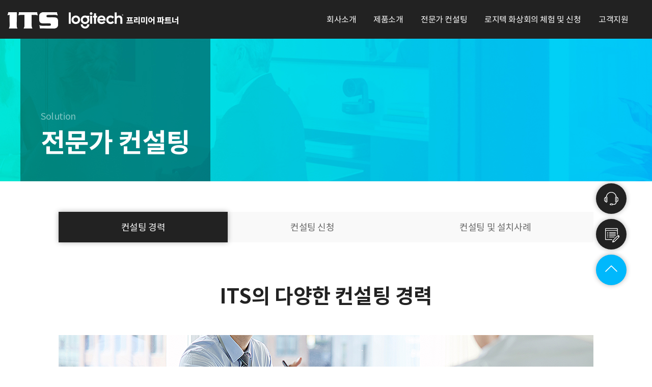

--- FILE ---
content_type: text/html; charset=utf-8
request_url: http://itsconvc.com/child/sub/exprert/career.php
body_size: 6526
content:
<!DOCTYPE html>
<html lang="ko">
<head>
<title>ITS logitech 프리미어 파트너</title>
<meta http-equiv='Content-Type' content='text/html; charset=utf-8'>
<meta property="og:type" content="website" />
<meta property="og:title" content="ITS logitech 프리미어 파트너" />
<meta property="og:description" content="ITS logitech 프리미어 파트너" />
<meta property="og:image" content="/child/img/visual/ITS_og.png">
<meta name="viewport" content="initial-scale=1.0,user-scalable=yes,maximum-scale=3,width=device-width" />

<meta name='title' content='ITS logitech 프리미어 파트너'>
<meta name='subject' content='ITS logitech 프리미어 파트너'>
<meta name='author' content='유엑스아이'>
<meta name='copyright' content='ITS logitech 프리미어 파트너'>
<meta name='description' content='ITS logitech 프리미어 파트너'>
<meta name='keywords' content='ITS logitech 프리미어 파트너'>
<meta name='content-language' content='ko'>
<link rel="canonical" href="">
<link href='/child/css/common.css' rel='stylesheet'>

<!-- favicon -->
<link rel="apple-touch-icon" sizes="180x180" href="/child/img/favicon/ITS_favicon_180x180.png">
<link rel="icon" type="image/png" sizes="32x32" href="/child/img/favicon/ITS_favicon_32x32.png">
<link rel="icon" type="image/png" sizes="16x16" href="/child/img/favicon/ITS_favicon_16x16.png">

<link href='/child/css/sub.css' rel='stylesheet'>
<link href='/child/css/member.css' rel='stylesheet'>
<link href='/child/css/shop.css' rel='stylesheet'>
<link href='https://fonts.googleapis.com/css?family=Roboto:100,300,400,500,700,900' rel='stylesheet'><link href="/child/js/swiper/swiper-bundle.min.css" rel="stylesheet">
<link href='/child/js/aos-master/dist/aos.css' rel='stylesheet'>
<link href="https://cdn.jsdelivr.net/npm/@mdi/font@4.x/css/materialdesignicons.min.css" rel="stylesheet">
<script src='/adm/js/uxidev.js'></script><script src="/dist/bundle.js"></script>
<script src="/dist/vendors_bundle.js"></script>
</head>
<body>
<div id="vue-app" class="wrap wrap--sub" v-cloak>

<header class="header" data-header-type="full">
    <div class="header-primary-container">
        <div class="header-primary">
            <div class="header-primary__contents">
                <div class="header-primary__left">
                    <h1 class="header-primary__logo"><a href="/" title="홈으로 이동"><span class="blind">㈜ITS컨버전스</span></a></h1>

                    <div class="mobile-menu">
                        <button class="mobile-menu__button mobile-menu__button--flip" type="button" aria-pressed="false">
                            <span></span>
                        </button>
                    </div>
                </div>
                <div class="header-primary__main">
                    <div class="header-main-container">
                        <ul class="header-menu">
                            <li class="header-menu__list">
                                <a class="header-menu__link" href="/child/sub/about/index.php" data-menu-link="toggle"><h2>회사소개</h2><i class="arrow"></i></a>
                                <div class="header-menu__sub">
                                    <ul class="header-menu__sub-lists" data-menu-sub>
                                        <li><a href="/child/sub/about/index.php">ITS컨버젼스</a></li>
                                        <li><a href="/child/sub/about/location.php">찾아오시는 길</a></li>
                                    </ul>
                                </div>
                            </li>
                            <li class="header-menu__list">
                                <a class="header-menu__link" href="/child/sub/solution/small-hurdle.php" data-menu-link="toggle"><h2>제품소개</h2><i class="arrow"></i></a>
                                <div class="header-menu__sub">
                                    <ul class="header-menu__sub-lists" data-menu-sub>
                                        <li><a href="/child/sub/solution/small-hurdle.php">허들룸/소형 회의실</a></li>
                                        <li><a href="/child/sub/solution/medium-large.php">중/대형 회의실</a></li>
                                        <li><a href="/child/sub/solution/desktop-room.php">데스크탑 솔루션</a></li>
                                        <li><a href="/child/sub/shop/product.php">전체</a></li>
                                    </ul>
                                </div>
                            </li>
                                                        <li class="header-menu__list">
                                <a class="header-menu__link" href="/child/sub/exprert/career.php" data-menu-link="toggle"><h2>전문가 컨설팅</h2><i class="arrow"></i></a>
                                <div class="header-menu__sub">
                                    <ul class="header-menu__sub-lists" data-menu-sub>
                                        <li><a href="/child/sub/exprert/career.php">컨설팅 경력</a></li>
                                        <li><a href="/child/sub/exprert/application.php">컨설팅 신청</a></li>
                                        <li><a href="/child/sub/exprert/case.php">컨설팅 및 설치사례</a></li>
                                    </ul>
                                </div>
                            </li>
                            <li class="header-menu__list">
                                <a class="header-menu__link" href="/child/sub/exprert/experience.php"><h2>로지텍 화상회의 체험 및 신청</h2><i class="arrow"></i></a>
                            </li>
                            <li class="header-menu__list">
                                <a class="header-menu__link" href="/child/sub/bbs/faq.php" data-menu-link="toggle"><h2>고객지원</h2><i class="arrow"></i></a>
                                <div class="header-menu__sub">
                                    <ul class="header-menu__sub-lists" data-menu-sub>
                                        <li><a href="/child/sub/bbs/faq.php">FAQ</a></li>
                                    </ul>
                                </div>
                            </li>
                        </ul>
                    </div>
                </div>
                <!-- <div class="header-primary__right">
                    <a href="#" onclick="event.preventDefault();">EN</a>
                </div> -->
            </div>
        </div>
    </div>
</header>


<main class="main" role="main">
    
<div class="sub-visual-container sv3 ">
    <div class="sub-visual-wrapper">
        <div class="sub-visual-form">
            <div>
                <p>Solution</p>
                <h1 class="title">전문가 컨설팅</h1>
            </div>
        </div>
    </div>
</div>


        <div class="sub-tab-container">
        <ul class="sub-tab-lists">
            <li><a class="link link--on" href="/child/sub/exprert/career.php"><span>컨설팅 경력</span></a></li>
            <li><a class="link" href="/child/sub/exprert/application.php"><span>컨설팅 신청</span></a></li>
            <li><a class="link" href="/child/sub/exprert/case.php"><span>컨설팅 및 설치사례</span></a></li>
        </ul>
    </div>
    
    <div class="contents">
        <div class="container">
            <div class="page-section pt-0">
                <div class="text-tit-wrap align-center">
                    <h2 class="text-tit-40 line-height-13">ITS의 다양한 컨설팅 경력</h2>
                </div>
                <div class="img-wrap mb-40 mb-md-20">
                    <img src="/child/img/sub/exprert/career-img.png" alt="이미지">
                </div>
                <div class="num-box-items">
                    <div class="num-box-item">
                        <div class="num-box-item__inner">
                            <div class="num-box-item__num">01</div>
                            <div class="num-box-item__txt">CISCO, 폴리콤, AVAYA 전통 코덱 <br class="pc"/>화상회의 구축 및 컨설팅 경험</div>
                        </div>
                    </div>
                    <div class="num-box-item">
                        <div class="num-box-item__inner">
                            <div class="num-box-item__num">02</div>
                            <div class="num-box-item__txt">ZOOM(줌), MS TEAMS, VIDYO, <br class="pc"/>블루진, 리모트미팅, 유프리즘, <br class="pc"/>새하컴즈, 온나라화상회의 등 SW <br class="pc"/>화상회의 구축 및 컨설팅 경험</div>
                        </div>
                    </div>
                    <div class="num-box-item">
                        <div class="num-box-item__inner">
                            <div class="num-box-item__num">03</div>
                            <div class="num-box-item__txt">ZOOM(줌), MS TEAMS, 리모트미팅 <br class="pc"/>등에 적합한 카메라/마이크/스피커 <br class="pc"/>구축 및 컨설팅 경험</div>
                        </div>
                    </div>
                </div>
            </div>

            <div class="page-section pt-0">
                <div class="page-banner2 mb-40 mb-md-20" style="background-image:url(/child/img/sub/exprert/career-img2.png)">
                    <h2 class="text-tit-40 line-height-13">이런 고민을 하는 업체에<br/>무료 방문하여<br/>컨설팅해 드립니다.</h2>
                </div>
                <div class="num-items">
                    <div class="num-item">
                        <div class="num-item__num">01</div>
                        <div class="num-item__txt text-txt-18">화상회의를 처음 사용해 보려는 업체</div>
                    </div>
                    <div class="num-item">
                        <div class="num-item__num">02</div>
                        <div class="num-item__txt text-txt-18">기존 코덱</div>
                    </div>
                    <div class="num-item">
                        <div class="num-item__num">03</div>
                        <div class="num-item__txt text-txt-18">ZOOM(줌), MS TEAMS, VIDYO, 블루진,리모트미팅, 유프리즘, 새하컴즈, 온나라화상회의 <br class="pc"/>카카오, 네이버, 삼성SDS 등 SW 화상회의를 더욱 더 잘 사용하고 싶은 업체</div>
                    </div>
                    <div class="num-item">
                        <div class="num-item__num">04</div>
                        <div class="num-item__txt text-txt-18">SW화상회의에 적합한 카메라/마이크/스피커 선택이 어려운 업체</div>
                    </div>
                    <div class="num-item">
                        <div class="num-item__num">05</div>
                        <div class="num-item__txt text-txt-18">회의실 크기나 용도에 따른 카메라/마이크/스피커 선택이 어려운 업체</div>
                    </div>
                    <div class="num-item">
                        <div class="num-item__num">06</div>
                        <div class="num-item__txt text-txt-18">화상회의 중 음성의 울림 현상이나, 상대방 소리가 잘 들리지 않고 상대방도 잘 듣기 어려워하는 업체</div>
                    </div>
                    <div class="num-item">
                        <div class="num-item__num">07</div>
                        <div class="num-item__txt text-txt-18">회상회의를 좀 더 쉽고 편하게 사용하고 싶은 업체</div>
                    </div>
                </div>
            </div>

            <div class="page-section bg-gray-f9">
                <div class="text-tit-wrap align-center">
                    <h2 class="text-tit-40 line-height-13">화상회의와 관련한 모든 궁금 점을 무료로 컨설팅하여 드립니다.</h2>
                </div>
                <div class="process-items">
                    <div class="process-item">
                        <div class="process-item__inner">
                            <div class="process-item__img">
                                <strong>현황 분석</strong>
                                <div class="process-item__img-bg"></div>
                            </div>
                            <div class="process-item__con">
                                <div class="process-item__txt text-txt-18">· 고객사 특성 분석<br/>· 화상회의 사용 목적 분석<br/>· 확장 분석</div>
                            </div>
                        </div>
                    </div>
                    <div class="process-item">
                        <div class="process-item__inner">
                            <div class="process-item__img">
                                <strong>실사 분석</strong>
                                <div class="process-item__img-bg"></div>
                            </div>
                            <div class="process-item__con">
                                <div class="process-item__txt text-txt-18">· 회의실 환경 분석<br/>· 사용자 환경 분석 </div>
                            </div>
                        </div>
                    </div>
                    <div class="process-item">
                        <div class="process-item__inner">
                            <div class="process-item__img">
                                <strong>제안</strong>
                                <div class="process-item__img-bg"></div>
                            </div>
                            <div class="process-item__con">
                                <div class="process-item__txt text-txt-18">· 고객 맞춤 제안서 제공<br/>· 고객 맞춤 견적서 제공</div>
                            </div>
                        </div>
                    </div>
                    <div class="process-item">
                        <div class="process-item__inner">
                            <div class="process-item__img">
                                <strong>구축</strong>
                                <div class="process-item__img-bg"></div>
                            </div>
                            <div class="process-item__con">
                                <div class="process-item__txt text-txt-18">· 전문엔지니어 배치<br/>· 고객 환경 적합화<br/>· 구축 후 안정화 테스트<br/>· 전문엔지니어 사후 관리 </div>
                            </div>
                        </div>
                    </div>
                </div>
            </div>

            <div class="page-section page-section--last">
                <div class="img-items grids-4">
                    <div class="img-item">
                        <div class="img-item__img" style="background-image: url(/child/img/sub/exprert/career-img3.png);"></div>
                        <div class="img-item__tit">
                            <div class="text-tit-line">PESONAL</div>
                        </div>
                    </div>
                    <div class="img-item">
                        <div class="img-item__img" style="background-image: url(/child/img/sub/exprert/career-img4.png);"></div>
                        <div class="img-item__tit">
                            <div class="text-tit-line">SMALL</div>
                        </div>
                    </div>
                    <div class="img-item">
                        <div class="img-item__img" style="background-image: url(/child/img/sub/exprert/career-img5.png);"></div>
                        <div class="img-item__tit">
                            <div class="text-tit-line">MEDIUM</div>
                        </div>
                    </div>
                    <div class="img-item">
                        <div class="img-item__img" style="background-image: url(/child/img/sub/exprert/career-img6.png);"></div>
                        <div class="img-item__tit">
                            <div class="text-tit-line">LARGE</div>
                        </div>
                    </div>
                </div>
                <div class="btn-wrap justify-center">
                    <a href="/child/sub/exprert/application.php" class="btn btn-primary btn-icon"><span>컨설팅 신청</span><i class="icon icon-arrow"></i></a>
                </div>
            </div>

        </div>
    </div>
</main>

<view-popup ref="view-popup"></view-popup>
<footer class="footer">
    <div class="footer-top">
        <div class="container">
            <!-- <div class="footer-col">
                <ul class="footer-link">
                    <li><a href="/child/sub/member/terms.php">이용약관</a></li>
                    <li><a href="/child/sub/member/privacy.php">개인정보처리방침</a></li>
                </ul>
            </div> -->
            <div class="footer-col">
                <div class="footer-primary__logo"></div>
                <ul class="footer-info">
                    <li>㈜ITS컨버전스</li>
                    <!-- <li>대표 : </li> -->
                    <li>서울시 영등포구 경인로 775 2동 701호(문래동3가, 에이스하이테크시티)</li>
                    <!-- <li>사업자등록번호: </li> -->
                    <!-- <li>통신판매업신고: </li> -->
                    <li>Tel. 02-3704-0726</li>
                    <li>Fax. 02-3704-0799</li>
                    <li>Copyright 2021. ITS Convergence Co.,Ltd.</li>
                </ul>
            </div>
            <!-- <div class="footer-col">
                <ul class="footer-link">
                    <li><a href="/child/sub/member/terms.php">이용약관</a></li>
                    <li><a href="/child/sub/member/privacy.php">개인정보처리방침</a></li>
                </ul>
                <ul class="footer-sns">
                    <li><a href="" target="_blank"><img src="/child/img/icon/social-facebook.png" alt=""></a></li>
                    <li><a href="" target="_blank"><img src="/child/img/icon/social-instagram.png" alt=""></a></li>
                    <li><a href="" target="_blank"><img src="/child/img/icon/social-youtube.png" alt=""></a></li>
                    <li><a href="" target="_blank"><img src="/child/img/icon/social-kakao.png" alt=""></a></li>
                    <li><a href="" target="_blank"><img src="/child/img/icon/social-nblog.png" alt=""></a></li>
                </ul>
            </div> -->
        </div>
    </div>
</footer>

<div class="quick-menu">
    <div class="quick-menu-items">
        <div class="quick-menu-item">
            <a href="/child/sub/exprert/application.php">
                <div class="quick-menu-item__inner">
                    <div class="quick-menu-item__icon" style="background-image:url(/child/img/icon/icon-headset-sm.png);"></div>
                    <span class="quick-menu-item__tit">상담문의</span>
                </div>
            </a>
        </div>
        <div class="quick-menu-item">
            <a href="/child/sub/exprert/application.php">
                <div class="quick-menu-item__inner">
                    <div class="quick-menu-item__icon" style="background-image:url(/child/img/icon/icon-edit-sm.png); background-position: left 55% top 55%;"></div>
                    <span class="quick-menu-item__tit">데모예약</span>
                </div>
            </a>
        </div>
        <div class="quick-menu-item top">
            <div class="quick-menu-item__inner">
                <div class="quick-menu-item__icon" style="background-image:url(/child/img/icon/icon-top.png);"></div>
            </div>
        </div>
    </div>
</div>


<layer-view ref="layer-view"></layer-view>
<script>
    Vue.methods.showLayer = function(idx) {
        // Vue.app.$refs['layer-view'].status = true;
        Vue.app.$refs['layer-view'].idx = idx;
    }

    Vue.data.user_idx = ""
</script>
</div>

<script src="//t1.daumcdn.net/mapjsapi/bundle/postcode/prod/postcode.v2.js"></script>
<script type="text/x-template" id="daum-postcode-template">
    <transition name="modal" appear>
            <div class="modal-container">
                <div class="modal-wrapper">
                    <div class="modal">
                        <div class="modal__head">
                            <h1 class="modal__title">주소찾기</h1>
                            <button class="modal__close" type="button" @click="$emit('close')">
                                <svg xmlns="http://www.w3.org/2000/svg" xmlns:xlink="http://www.w3.org/1999/xlink">
                                    <path d="M0.222,1.636 L1.636,0.221 L15.778,14.363 L14.364,15.778 L0.222,1.636 Z"/>
                                    <path d="M14.364,0.221 L15.778,1.636 L1.636,15.778 L0.222,14.363 L14.364,0.221 Z"/>
                                </svg>
                            </button>
                        </div>
                        <div class="modal__body">
                            <div ref="popup_target"></div>
                        </div>
                        <div class="modal__foot">
                            <div class="modal__buttons">
                                <a class="button button-point" href="" onclick="return false;" @click="$emit('close')"><span>닫기</span></a>
                            </div>
                        </div>
                    </div>
                </div>
            </div>
        </transition>
</script>

<script>
Vue.component('daum-postcode', {
    template: "#daum-postcode-template",
    props: {
        view_item : {type : Object, default : null}
    },
    data: function(){
        return {

        };
    },
    created: function(){
        this.init();
    },
    mounted: function(){

    },
    methods: {
        init: function(){
            var component = this;
            this.$nextTick(function () {
                new daum.Postcode({
                    oncomplete: function(data) {
                        var obj = new Object();
                        obj.postcode = data.zonecode;
                        obj.address = data.roadAddress || data.jibunAddress;
                        component.$emit('get', obj);
                        component.$emit('close');
                    },
                    width: '760',
                    height: '400',
                    maxSuggestItems: 5
                }).embed(component.$refs.popup_target);
            })
        }
    }
});
</script>
<script type="text/x-template" id="pagination-component-template">
    <div class='pagination' v-if="parseInt(total)">
        <a class='pagination__backward' v-on:click="setPage(1)"></a>
        <a class='pagination__prev' v-on:click="setPage(current - 1)"></a>
        <a v-for="index in getPages()" v-bind:class="{ current: (current == index) }" v-on:click="setPage(index)">{{ index }}</a>
        <a class='pagination__next' v-on:click="setPage(current + 1)"></a>
        <a class='pagination__forward' v-on:click="setPage(last)"></a>
    </div>
</script>

<script>
Vue.component('pagination-component', {
    template: "#pagination-component-template",
    props: {
        total: { type: Number, default: 0 },
        limit: { type: Number, default: 20 },
        page:  { type: Number, default: 1 },
    },
    data: function(){
        return {

        };
    },
    created: function(){

    },
    mounted: function(){

    },
    methods: {
        getPages: function(){
            var current = this.current;
            var last = this.last;
            var offset = 0;
            var min = current - 2;
            var max = current + 2;

            if(min < 1) offset = 1 - min;
            if(max > last) offset = last - max;

            var pages = [];
            for(var i = min + offset; i <= max + offset; i++){
                if(1 <= i && i <= last) pages.push(i);
            }
            return pages;
        },
        setPage: function(page){
            if(page < 1) page = 1;
            else if(page > this.last) page = this.last;

            this.page = page;
            this.$emit("change", page);
        }
    },
    computed: {
        current: function(){
            return parseInt(this.page);
        },
        last: function(){
            return Math.ceil(this.total/this.limit);
        }
    }
});
</script>
<script>
Vue.component('global-navigation-bar', {
    props: {},
    data: function(){
        return {
            session: {}
        };
    },
    created: function(){
        this.getSession();
    },
    methods: {
        getSession: function(){
            var component = this;
            $.ajax({
                url: "/components/client/user/core/ajax.php",
                method: "get",
                async: false,
                data: {
                    _controller: "session"
                },
                dataType: "json",
                cache : false,
                success: function(res){
                    console.log(res);
                    if(res.error) alert(res.error);
                    else{
                        component.session = res.session;
                    }
                }
            });
        }
    },
    computed: {
        login: function(){
            return this.session.id ? true : false;
        }
    }
});
</script>
<script type="text/x-template" id="layer-view-template">
    <div v-if="status" class="bbs-popup">
        <div class="bbs-popup__inner">
            <div class="centre">
                <div class="inner">
                    <div class="bbs-popup-box">
                        <button @click="close" class="button bbs-popup-box__close"></button>
                        <div class="bbs-popup-box__thumbnail">
                            <div class="img"><img :src="'/adm/data/bbs/' + board.code + '/' + board.upfile1"></div>
                        </div>
                        <div class="bbs-popup-box__contents">
                            <p class="model-title">{{board.subject}}</p>
                            <ul class="model-info">
                                <li><strong>info1</strong><span>{{board.addinfo1}}</span></li>
                                <li><strong>info2</strong><span>{{board.addinfo2}}</span></li>
                                <li><strong>info3</strong><span>{{board.addinfo3}}</span></li>
                                <li><strong>info4</strong><span>{{board.addinfo4}}</span></li>
                            </ul>
                        </div>
                    </div>
                </div>
            </div>
        </div>
    </div>
</script>

<script>
Vue.component('layer-view', {
    template: "#layer-view-template",
    props: {
        status : {type : Boolean,default :false},
        idx : {type:String,default:""}
    },
    data: function(){
        return {
            board : {}
        };
    },
    created: function(){

    },
    methods: {
        getBBS : function() {
            var component = this;

            $.ajax({
                url : "/components/bbs/layer/core/ajax.php",
                method : "get",
                data : {
                    _controller : "Board",
                    _method : "get",
                    _idx : component.idx
                },
                dataType : "json",
                success : function(res) {
                    if(!res.success) alert(res.message);
                    else {
                        component.status = true;
                        component.board = res.Board;
                        if(component.idx != "")
                            document.querySelector('html').setAttribute('data-scroll', 'false');
                    }
                }
            });

        },
        close : function() {
            document.querySelector('html').removeAttribute('data-scroll');
            this.status = false;
            this.idx = "";
        }
    },
    computed : {

    },
    watch : {
        idx : function() {
            this.getBBS();
        }
    }
});
</script>
<script type="text/x-template" id="view-popup-template">
    <div v-if="show" class="review-popup popup-on">
        <div class="review-popup__wrap">
            <div class="review-popup__box">
                <button @click="closePopup" type="button" class="review-popup__close"></button>
                <button @click="moveImage('left')" class="review-popup__prev"></button>
                <button @click="moveImage('right')" class="review-popup__next"></button>
                <div class="popup-view-image">
                    <div class="centre">
                        <div class="inner">
                            <div class="img"><img :src="'/adm/data/review/' + photo"></div>
                        </div>
                    </div>
                </div>
            </div>
        </div>
    </div>
</script>

<script>
Vue.component('view-popup', {
    template: "#view-popup-template",
    props: {
    },
    data: function(){
        return {
            idx : "",
            index : "",
            show : false,
            photos : {},
            photo : ""
        };
    },
    created: function(){

    },
    methods: {
        getReview : function() {
            var component = this;
            $.ajax({
                url : "/components/admin/shop/product/review/core/ajax.php",
                method : "get",
                data : {
                    _controller : "getReview",
                    idx : component.idx
                },
                dataType : "json",
                success : function(res) {
                    if(res.error) alert(res.error);
                    else {
                        // component.review = res.data;
                        var photos = JSON.parse(res.data.photos);
                        component.photos = photos;
                        component.photo = photos[component.index].rename;
                        component.show = true;
                        $('html').attr('data-popup', 'open');
                    }
                }
            });
        },
        moveImage : function(direction) {
            if(direction == "left") {
                if(this.index > 0) {
                    this.index = this.index -1;
                    this.photo = this.photos[this.index].rename;
                }else {
                    alert("첫번째 사진입니다.");
                }
            }else {
                var index = this.index +1;
                if(this.photos.length > index){
                    this.index = this.index +1;
                    this.photo = this.photos[this.index].rename;
                }else {
                    alert("마지막 사진입니다.");
                }
            }
        },
        closePopup : function() {
            this.show = false;
            this.idx = "";
            $('html').removeAttr('data-popup');
        }
    },
    computed : {
        idx : function() {
            return this.idx
        }
    },
    watch : {
        idx : function() {
            this.getReview();
        }
    }
});
</script>
<script src='/child/js/jquery-3.5.1.min.js'></script>
<script src='/child/js/jquery-ui-1.12.1/jquery-ui.min.js'></script>
<script src='/child/js/swiper/swiper-bundle.min.js'></script>
<script src='/child/js/aos-master/dist/aos.js'></script>
<script src='/child/js/script.js'></script>

<!-- Mirae Script Ver 2.0 -->
<script async="true" src="//log1.toup.net/mirae_log_chat_common.js?adkey=rkshi"
charset="UTF-8"></script>
<!-- Mirae Script END Ver 2.0 -->

<!-- NAVER SCRIPT -->
<script type="text/javascript" src="//wcs.naver.net/wcslog.js"></script> 
<script type="text/javascript"> 
if (!wcs_add) var wcs_add={};
wcs_add["wa"] = "s_34e679b3f782";
if (!_nasa) var _nasa={};
wcs.inflow("itsconvc.com"); 
wcs_do(_nasa);
</script>

</body>
</html>


--- FILE ---
content_type: text/css
request_url: http://itsconvc.com/child/css/common.css
body_size: 8825
content:
@font-face{font-family:NotoKR;src:local(NotoSansCJKKRThin),url(/child/font/NotoSansKR-Thin.woff2) format('woff2'),url(/child/font/NotoSansKR-Thin.woff) format('woff');font-weight:100;}
@font-face{font-family:NotoKR;src:local(NotoKR-Light),url(/child/font/NotoSansKR-Light.woff2) format('woff2'),url(/child/font/NotoSansKR-Light.woff) format('woff');font-weight:200;}
@font-face{font-family:NotoKR;src:local(NotoKR-DemiLight),url(/child/font/NotoSansKR-DemiLight.woff2) format('woff2'),url(/child/font/NotoSansKR-DemiLight.woff) format('woff');font-weight:300;}
@font-face{font-family:NotoKR;src:local(NotoKR-Regular),url(/child/font/NotoSansKR-Regular.woff2) format('woff2'),url(/child/font/NotoSansKR-Regular.woff) format('woff');font-weight:400;}
@font-face{font-family:NotoKR;src:local(NotoKR-Medium),url(/child/font/NotoSansKR-Medium.woff2) format('woff2'),url(/child/font/NotoSansKR-Medium.woff) format('woff');font-weight:500;}
@font-face{font-family:NotoKR;src:local(NotoKR-Bold),url(/child/font/NotoSansKR-Bold.woff2) format('woff2'),url(/child/font/NotoSansKR-Bold.woff) format('woff');font-weight:700;}
@font-face{font-family:NotoKR;src:local(NotoKR-Black),url(/child/font/NotoSansKR-Black.woff2) format('woff2'),url(/child/font/NotoSansKR-Black.woff) format('woff');font-weight:800;}
/* BrownPro */
@font-face{font-family:'Lineto Brown';src:local(lineto-brown-regular),url(/child/font/lineto-brown-regular.woff2) format('woff2'),url(/child/font/lineto-brown-regular.woff) format('woff');font-weight:400;}
@font-face{font-family:'Lineto Brown';src:local(lineto-brown-bold),url(/child/font/lineto-brown-bold.woff2) format('woff2'),url(/child/font/lineto-brown-bold.woff) format('woff');font-weight:600;}
.font-brown{ font-family: "Lineto Brown","NotoKR","Apple SD Gothic Neo",Helvetica,sans-serif,Arial; }

html{overflow-x:hidden;font-family:NotoKR,"Apple SD Gothic Neo",Helvetica,sans-serif,Arial;font-size:62.5% !important;color:#222222;letter-spacing:-0.04em;word-break:keep-all;word-wrap:break-word;box-sizing:border-box;}
body{font-size:1.6rem;}
*,*:before,*:after{margin:0;padding:0;box-sizing:border-box !important;}
img{max-width:100%;}
ul{list-style:none;}
a{text-decoration:none;color:inherit;}
/* a{text-decoration:none;color:inherit;} */
p{line-height:1.75;}
button{font-family:inherit;background-color:transparent;border:none;cursor:pointer;}
table{border-collapse:collapse;}
input,select,textarea{padding-left:10px;padding-right:10px;font-family:inherit;background-color:#fff !important;border:1px solid #e5e5e5 !important;-webkit-transition:all ease .1s;transition:all ease .1s;}
textarea{padding:10px;}
select{padding-right:30px;-moz-appearance:none;-webkit-appearance:none;appearance:none;background-image:url('/child/img/icon/select-arrow.svg');background-color:#fff;background-size:10px auto;background-repeat:no-repeat;background-position:right 10px center;}
select::-ms-expand{display:none;}
input[type=number]{-moz-appearance:textfield;}
input:-moz-read-only,textarea:-moz-read-only{background-color:#f8f8f8;}
input:read-only,textarea:read-only{background-color:#f8f8f8;}
input::-webkit-outer-spin-button,input::-webkit-inner-spin-button{-webkit-appearance:none;margin:0;}
input:not([readonly="readonly"]):not(:disabled):hover{border-color:#bbbbbb !important;}
select:not(:disabled):hover{border-color:#bbbbbb !important;}
textarea:not(:read-only):not(:disabled):hover{border-color:#bbbbbb !important;}
input:not([readonly="readonly"]):not(:disabled):focus{border-color:#555555 !important;}
select:not(:disabled):focus{border-color:#555555 !important;}
textarea:not(:read-only):not(:disabled):focus{border-color:#555555 !important;}
/* :focus{outline:none;} */
::placeholder{color:#999999;}
:-ms-input-placeholder{color:#999999;}
::-ms-input-placeholder{color:#999999;}
::selection{color: #fff !important; background-color:#1c96cc !important;}
@media (max-width:1024px){
    select{background-size:8px auto;background-position:right 9px center;}
    p{line-height:1.8;}
}
[v-cloak]{display:none;}
[role="button"],[role="link"]{cursor:pointer;}
[data-scroll="false"]{overflow-y:hidden;}


/* Wrap - Container */
.wrap--mypage .main { padding-bottom: 140px; }
.wrap .main--no-padding-top,
.wrap--sub .main--no-padding-top,
.wrap--mypage .main--no-padding-top,
.wrap--products .main--no-padding-top { padding-top: 0 !important; }
.wrap .main--no-padding-bottom,
.wrap--sub .main--no-padding-bottom,
.wrap--mypage .main--no-padding-bottom,
.wrap--products .main--no-padding-bottom { padding-bottom: 0 !important; }
.main { overflow: hidden; display: block; min-height: calc(100vh - 160px); }
#vue-app .container { margin: auto; max-width:1080px; padding: 0 15px; }
.wrap--main#vue-app .container { max-width:1230px; }
.pt-none{padding-top:0 !important;}.pb-none{padding-bottom:0 !important;}.mt-none{margin-top:0 !important;}.mb-none{margin-bottom:0 !important;}
@media (max-width: 1024px){
    .wrap .main { }
    .wrap--sub { min-height: 500px; }
}

/* Section */
.page-section{
    position: relative;
    padding:110px 0;
}
.page-section--last{
    margin-bottom: -110px;
}
.page-section.bg-gray-f9::before{
    content:'';
    position:absolute;
    top:0;
    left:50%;
    z-index: -1;
    -webkit-transform: translate(-50%,0); -ms-transform: translate(-50%,0); transform: translate(-50%,0);
    display: block;
    width: 100vw;
    height: 100%;
    background-color: #f9f9f9;
}
@media (max-width:1024px){
    .page-section{
        padding:80px 0;
    }
    .page-section--last{
        margin-bottom: -80px;
    }
}
@media (max-width:992px){
}
@media (max-width:768px){
    .page-section{
        padding:60px 0;
    }
    .page-section--last{
        margin-bottom: -60px;
    }
}
@media (max-width:576px){
}

.img-section{
    margin-bottom:50px;
}
.img-section:last-child{
    margin-bottom: 0;
}
@media (max-width:1024px){
    .img-section{
        margin-bottom:40px;
    }
}
@media (max-width:992px){
}
@media (max-width:768px){
    .img-section{
        margin-bottom:30px;
    }
}
@media (max-width:576px){
}

/* Font */
.align-left { text-align: left !important; }.align-right { text-align: right !important; }.align-center { text-align: center !important; }
.justify-start{ justify-content: flex-start; !important; }.justify-end{ justify-content: flex-end !important; }.justify-center{ justify-content: center !important; }
.weight-1{font-weight:100;}.weight-2{font-weight:200;}.weight-3{font-weight:300;}.weight-4{font-weight:400;}.weight-5{font-weight:500;}.weight-6{font-weight:600;}.weight-7{font-weight:700;}.weight-8{font-weight:800;}
.line-height-1{line-height:1 !important;}.line-height-11{line-height:1.1 !important;}.line-height-12{line-height:1.2 !important;}.line-height-13{line-height:1.3 !important;}.line-height-14{line-height:1.4 !important;}.line-height-15{line-height:1.5 !important;}.line-height-16{line-height:1.6 !important;}.line-height-17{line-height:1.7 !important;}.line-height-18{line-height:1.8 !important;}.line-height-19{line-height:1.9 !important;}.line-height-2{line-height:2 !important;}
.opacity-7{opacity: .7 !important;}

/* Color */
.color-point{color:#00b8fc !important;}
.color-red{color:#ff2f25 !important;}
.color-blue{color:#0971ce !important;}
.color-sky{color:#00b8fc !important;}
.color-white{color:#fff !important;}
.color-gray-2{color:#222 !important;}

/* Bg */
.bg-gray-f9{background-color: #f9f9f9 !important;}
.bg-sky{background-color: #00b8fc !important;}

/* Title */
.text-tit-wrap{
    margin-bottom: 50px;
}
.text-tit-wrap-line{
    border-top:1px solid #ccc;
    border-bottom: 1px solid #ccc;
    padding:15px 0;
}
.text-tit-line{
    display: inline-flex;
    align-items: center;
    font-size: 18px;
    font-weight: 600;
    color: #222;
}
.text-tit-line::before{
    content:'';
    display: inline-block;
    width: 4px;
    height: 15px;
    background-color: #00b8fc;
    margin-right: 5px;
}
.text-tit-line--pink::before{
    background-color: #ff2947;
}
.text-tit-line--mint::before{
    background-color: #00ead0;
}
.text-tit-28{ font-size: 28px; }
.text-tit-40{ font-size: 40px; }
.text-tit-60{ font-size: 60px; }
.text-tit-60 small{ display:block; font-size: 28px; font-weight: 400; margin-bottom: 5px;}
@media (max-width:1024px){
    .text-tit-line{
        font-size: 16px;
    }
    .text-tit-wrap{
        margin-bottom: 40px;
    }
    .text-tit-28{ font-size: 24px; }
    .text-tit-40{ font-size: 36px; }
    .text-tit-60{ font-size: 56px; }
    .text-tit-60 small{ font-size: 24px; }
}
@media (max-width:992px){
}
@media (max-width:768px){
    .text-tit-wrap{
        margin-bottom: 30px;
    }
    .text-tit-28{ font-size: 20px; }
    .text-tit-40{ font-size: 28px; }
    .text-tit-60{ font-size: 48px; }
    .text-tit-60 small{ font-size: 20px; }
}
@media (max-width:576px){
    .text-tit-28{ font-size: 18px; }
    .text-tit-40{ font-size: 20px; }
    .text-tit-60{ font-size: 38px; }
    .text-tit-60 small{ font-size: 18px; margin-bottom: 2px; }
}

.text-tit-line-item{
    position: relative;
    padding-left: 130px;
    margin-bottom: 25px;
}
.text-tit-line-item:last-child{
    margin-bottom: 0;
}
.text-tit-line-item .text-tit-line{
    position: absolute;
    top:0;
    left:0;
}
@media (max-width:1024px){
    .text-tit-line-item{
        margin-bottom: 15px;
    }
}
@media (max-width:992px){
}
@media (max-width:768px){
    .text-tit-line-item{
        padding-left: 0;
        margin-bottom: 10px;
    }
    .text-tit-line-item .text-tit-line{
        position: static;
        top:auto;
        left: auto;
        margin-bottom: 4px;
    }
}
@media (max-width:576px){
}

/* Text */
.text-txt-18{
    font-size: 18px;
    color:#666;
}
@media (max-width:1024px){
    .text-txt-18{ font-size: 16px; }
}
@media (max-width:992px){
}
@media (max-width:768px){
    .text-txt-18{ font-size: 14px; }
}
@media (max-width:576px){
}

/* Spacing */
.m-0{margin:0 !important;}
.mt-0{margin-top:0 !important;}.mt-5{margin-top:5px !important;}.mt-10{margin-top:10px !important;}.mt-15{margin-top:15px !important;}
.mt-50{margin-top:50px !important;}.mt-60{margin-top:60px !important;}
.mb-0{margin-bottom: 0 !important;}.mb-5{margin-bottom: 5px !important;}.mb-10{margin-bottom: 10px !important;}.mb-15{margin-bottom: 15px !important;}
.mb-20{margin-bottom: 20px !important;}.mb-25{margin-bottom: 25px !important;}.mb-30{margin-bottom: 30px !important;}.mb-40{margin-bottom: 40px !important;}
.p-0{padding:0 !important;}
.pt-0{padding-top:0 !important;}
.pb-0{padding-bottom:0 !important;}
@media (max-width:1024px){
}
@media (max-width:992px){
}
@media (max-width:768px){
    .mt-md-0{ margin-top:0 !important; }.mt-md-5{ margin-top:5px !important; }.mt-md-10{ margin-top:10px !important; }.mt-md-30{ margin-top:30px !important; }
    .mb-md-10{margin-bottom: 10px !important;}.mb-md-20{margin-bottom: 20px !important;}
}
@media (max-width:576px){
    .mt-sm-0{ margin-top:0 !important; }
    .mb-sm-5{ margin-bottom:5px !important; }.mb-sm-10{ margin-bottom:10px !important; }.mb-sm-15{ margin-bottom:15px !important; }.mb-sm-20{ margin-bottom:20px !important; }
}

/* transform */
._t{-webkit-transform: skew(-0.03deg);transform: skew(-0.03deg);}


/* Button */
.button{display:inline-flex;align-items:center;justify-content:center;padding:10px;text-align:center;border:1px solid transparent;-webkit-transition: all ease .1s; transition: all ease .1s;}
.button-point{color:#fff !important;background-color:#222;border-color:#222;}
.button-blue{color:#fff !important;background-color:#0971ce;border-color:#0971ce;}
.button-grey{color:#fff !important;background-color:#60626c;border-color:#60626c;}
.button-border{border-color:#bbb;}
.button-border-light { color: #ffffff; border-color: rgba(255,255,255,.5); }
@media(min-width:1201px){
	.button-point:hover { background-color: #000; border-color: #000; }
    .button-grey:hover { background-color: #50525b; border-color: #50525b; }
    .button-border:hover { color: #ffffff; background-color: #00b8fc; border-color: #00b8fc; }
    .button-border-light:hover { color: #222222; background-color: #fff; border-color: #fff; }
}
/* Button */
.btn-wrap{
    display: flex;
    flex-wrap: wrap;
    margin-top: 60px;
}
.btn-wrap .btn{
    margin:5px;
}
.btn{
    min-width: 200px;
    display: inline-flex;
    align-items: center;
    justify-content: center;
    font-weight: 400;
    text-align: center;
    color: #333;
    background-color: transparent;
    border: 1px solid transparent;
    padding: 14px 15px 13px;
    font-size: 16px;
    line-height: 1.2;
        -webkit-transition: all ease-out .2s; -ms-transition: all ease-out .2s; transition: all ease-out .2s;
}
.btn *{
    -webkit-transition: all ease-out .2s; -ms-transition: all ease-out .2s; transition: all ease-out .2s;
}
.btn .icon{
    margin-left: 18px;
}
.btn-icon .icon-arrow{
    width: 0;
    opacity: 0;
    margin: 0;
}
.btn-primary{
    color:#fff;
    background-color: #222;
}
.btn-outline-primary{
    color:#222;
    border-color: #222;
}
.btn-disabled{
    cursor: default;
    pointer-events: none;
}
@media (min-width:1025px){
    .btn-icon:hover .icon-arrow{
        width: 8px;
        opacity: 1;
        margin-left: 18px;
    }
    .btn-primary:hover{
        background-color: #333;
    }
    [class*="btn-outline"]:hover{
        background-color: #dcdcdc;
    }
}
@media (max-width:1024px){
    .btn-wrap{
        margin-top: 40px;
    }
    .btn{
        min-width: 180px;
        padding: 12px 15px;
    }
}
@media (max-width:992px){
}
@media (max-width:768px){
    .btn-wrap{
        margin-top: 30px;
    }
    .btn-wrap .btn{
        margin:3px;
    }
    .btn{
        min-width: 150px;
        font-size: 14px;
        padding: 10px;
    }
}
@media (max-width:576px){
    .btn{
        min-width: 100px;
        padding: 8px 10px;
    }
}

.blind{overflow:hidden;position:absolute;width:1px;height:1px;clip:rect(1px,1px,1px,1px);}
.clearfix:after{content:'';display:block;clear:both;}
.sp{display:none;}.mo{display:none;}
@media(max-width:1200px){.sp{display:block;}.pc{display:none;}}
@media(max-width:1024px){.sp{display:block;}.pc{display:none;}}
@media(max-width:768px){.tb{display:none;}.mo{display:block;}}

/*  Grid  */
.grid{display:flex;flex-wrap:wrap;}
.grids-4 >div{
    width: 25%;
}
.grid > div,.grid > li{padding:10px;}
.grid-24{width:100%;}.grid-12{width:50%;}.grid-8{width:33.333333%;}.grid-6{width:25%;}.grid-5{width:20%;}.grid-4{width:16.66666%;}
@media (max-width: 1024px){.grid-4{width:33.33333%;}}
@media(max-width:768px){.grid-6{width:50%;}.grid-5{width:33.33333%;}}
@media(max-width:600px){.grid-8,.grid-5,.grid-4{width:50%;}}


/* Icon */
.icon{
    display: inline-block;
    background-repeat: no-repeat;
    background-position:center;
}
.icon-arrow{
    width: 8px;
    height: 14px;
    background-image:url(/child/img/icon/icon-arrow.png);
}

/* Box */
.box-style{
    padding:35px;
}
@media (max-width:1024px){
}
@media (max-width:992px){
}
@media (max-width:768px){
    .box-style{
        padding:20px;
    }
}
@media (max-width:576px){
}

/* Image */
.img-wrap{
    font-size: 0;
    text-align: center;
}
.img-wrap img{
    max-width: 100%;
}
.img{position:relative;}
.img:after{content:'';position:absolute;top:0;left:0;width:100%;height:100%;background:transparent;}


.m-scroll { display: none; margin: auto; max-width: 360px; width: 100%; }
@media(max-width:768px){.m-scroll { display: block; }}

.mobile-scroll-container { position: relative; }
.mobile-scroll-container:before{ content: none; }
.mobile-scroll-wrapper { z-index: 2; position: relative; }
@media (max-width:1200px){
    .mobile-scroll-container ::-webkit-scrollbar { -webkit-appearance: none; }.mobile-scroll-container ::-webkit-scrollbar:vertical { width: 10px; }.mobile-scroll-container ::-webkit-scrollbar:horizontal { height: 10px; }.mobile-scroll-container ::-webkit-scrollbar-thumb { background-color: #bbb; border: 2px solid #ffffff; border-radius: 10px; }.mobile-scroll-container ::-webkit-scrollbar-track { border-radius: 10px; background-color: #ffffff; }
    .mobile-scroll-wrapper { overflow-x: auto; overflow-y: hidden; }
    .mobile-scroll-inner { min-width: 1200px; }
}


/* Tab Menu */
.tab-list { display: flex; flex-wrap: wrap; position: relative; margin-bottom: 70px; }
.tab-list > li { flex: 1 1; margin-top: -1px; margin-left: -1px; -webkit-transition: all ease-in-out .3s; transition: all ease-in-out .3s; }
.tab-list > li .button{display: flex; align-items: center; justify-content: center; width: 100%; height: 60px;text-align: center; color: #999; font-size: 18px; letter-spacing: -0.05em; font-weight: 300;-webkit-transition: all ease-in-out .3s; transition: all ease-in-out .3s;}
.tab-list > li .button span { -webkit-transition: none; transition: none; }
.tab-list--sticky{ z-index: 100001; position: fixed; top: 0; left: 0; width: 100%; -webkit-transition: all ease-in-out .3s; transition: all ease-in-out .3s; }
.tab-list--block > li {
    margin:0;
    /* border: 1px solid #e5e5e5; */
}
.tab-list--block > li .button {
    color: #666;
    background-color: #f9f9f9;
}
.tab-list--block > li.on { border-color: #222; }
.tab-list--block > li.on .button {
    position: relative;
    z-index: 1;
    background: #222; color: #fff; font-weight: 400;
    box-shadow: 0 0 10px rgba(0,0,0,.3);
}
.tab-list--punch:before { content: ''; position: absolute; left: 0; bottom: 0; width: calc(100% - 3px); height: 1px; background-color: #00b8fc; }
.tab-list--punch > li { margin-left: -1px; background-color: #fff; border: 1px solid transparent; }
.tab-list--punch > li .button { display: block; width: 100%; }
.tab-list--punch > li.on { position: relative; margin-top: 0; border-top: 1px solid #00b8fc; background-color: #fff; border-left: 1px solid #00b8fc; border-right: 1px solid #00b8fc; }
.tab-list--punch > li.on .button { color: #00b8fc; font-weight: 700; }
.tab-list--punch > li.on:before { content: ''; position: absolute; left: 0; bottom: -1px; width: 100%; height: 1px; background-color: #fff; }
.tab-list--underline:before { content: ''; position: absolute; left: 0; bottom: 1px; width: 100%; height: 1px; background-color: #e5e5e5; }
.tab-list--underline > li { position: relative; }
.tab-list--underline > li::before { content: ''; position: absolute; bottom: 0; left: 0; width: 100%; height: 3px; background: #00b8fc; -webkit-transform: scaleX(0); transform: scaleX(0); -webkit-transform-origin: center; transform-origin: center; opacity: 0; -webkit-transition: all ease-in-out .3s; transition: all ease-in-out .3s; }
.tab-list--underline > li .button { width: 100%; }
.tab-list--underline > li.on::before { opacity: 1; -webkit-transform: scaleX(1); transform: scaleX(1); }
.tab-list--underline > li.on .button { color: #00b8fc; font-weight: 700; }
.tab2 > li { flex: auto; width: 50%; }.tab3 > li { flex: auto; width: 33.33333%; }.tab4 > li { flex: auto; width: 25%; }.tab5 > li { flex: auto; width: 20%; }.tab6 > li { flex: auto; width: 16.66666%; }.tab7 > li { flex: auto; width: 14.285%; }.tab8 > li { flex: auto; width: 12.5%; }
.tab6:before { width: calc(100% - 5px); }
.tab-contents { position: relative; }
.tab-contents > li { display: none; position: absolute; top: 0; left: 0; }
.tab-contents > li.on { display: block; height:auto; position:relative; animation: contents-on ease-in-out .5s forwards; }
@-webkit-keyframes contents-on { from { opacity: 0; } to { opacity: 1; } }
@keyframes contents-on { from { opacity: 0; } to { opacity: 1; } }
@media(min-width:1025px){.tab-list--underline > li .button:hover { color: #00b8fc; }}
@media(max-width:1024px) {.tab-list:before { content: none; }.tab-list--underline:before { content: ''; bottom: -1px; }.tab-list { margin-bottom: 35px; }.tab-list > li { width: 50%; }.tab-list > li .button { height: 50px; font-size: 13px; }}
@media(max-width:600px){.tab-list > li { flex: auto; }.tab-list > li .button { height: 40px; }}


.pagination{ display: flex; justify-content: center; margin-top: 50px; }
.pagination a{display: inline-flex; align-items: center; justify-content: center; width: 35px; height: 35px;text-align: center; font-size: 13px; font-weight: 700;background-repeat: no-repeat; background-position: center; background-color: #fff; -webkit-transition: all ease-out .15s; transition: all ease-out .15s;}
.pagination a:first-child { margin-left: 0; }
.pagination a:not(.current) { cursor: pointer; }
.pagination .current{ color: #00b8fc; font-weight: bold; }
.pagination__backward{ margin-right: 10px; background-image: url('/child/img/icon/pagination-backward.png'); border: 1px solid #dfdfdf; }
.pagination__prev{ margin-right: 16px; background-image: url('/child/img/icon/pagination-prev.png'); border: 1px solid #dfdfdf; }
.pagination__next{ margin-left: 16px; background-image: url('/child/img/icon/pagination-next.png'); border: 1px solid #dfdfdf; }
.pagination__forward{ margin-left: 10px; background-image: url('/child/img/icon/pagination-forward.png'); border: 1px solid #dfdfdf; }
@media (min-width:1201px){
    .pagination a:not(.current):hover{background-color: #f1f1f1;}
}
@media(max-width:1200px){
	.pagination a { width: 30px; height: 30px; font-size: 12px; background-size: auto 10px; }
}


.thumbnail { overflow: hidden; display: block; position: relative; padding-top: 100%; width: 100%; height: 0; }
.thumbnail .image { display: block; z-index: 1; position: absolute; top: 0; left: 0; width: 100%; height: 100%; }
.thumbnail .image span { display: block; width: 100%; height: 100%; background-repeat: no-repeat; background-position: center; background-size: cover; }
.thumbnail .img { z-index: 2; position: absolute; top: 0; left: 0; width: 100%; height: 100%; }
@media(max-width:1200px){
}
@media(max-width:768px){
}


/* Form Style */
.radio-wrap { margin: -2px -25px; }
.radio-wrap .radio { vertical-align: middle; margin: 2px 25px; }
.radio-wrap .radio input[type="text"] { margin: 5px 10px; padding-right: 20px; padding-left: 20px; }
.radio { display: inline-block; vertical-align: top; position: relative; -webkit-user-select: none; -moz-user-select: none; -ms-user-select: none; user-select: none; }
.radio:last-child { margin-right: 0; }
.radio input[type="radio"] { position: absolute; top: 0; left: 0; opacity: 0; visibility: hidden; }
.radio i { display: inline-block; vertical-align: middle; margin-right: 10px; width: 20px; height: 20px; background-repeat: no-repeat; background-image: url('/child/img/icon/radio.svg'); }
.radio span { display: inline-block; vertical-align: middle; }
.radio input:checked ~ i { background-image: url('/child/img/icon/radio-on.svg'); }
.radio input[type="radio"]:disabled ~ i, .radio input[type="radio"]:disabled ~ span { opacity: .5; }
.check-wrap { margin: -2px -25px; }
.check-wrap .check { vertical-align: middle; margin: 2px 25px; }
.check-wrap .check input[type="text"] { margin: 5px 10px; padding-right: 20px; padding-left: 20px; }
.check { display: inline-block; vertical-align: top; position: relative; -webkit-user-select: none; -moz-user-select: none; -ms-user-select: none; user-select: none; }
.check:last-child { margin-right: 0; }
.check input[type="checkbox"] { position: absolute; top: 0; left: 0; opacity: 0; visibility: hidden; }
.check i { display: inline-block; vertical-align: middle; margin-right: 5px; width: 20px; height: 20px; background-repeat: no-repeat; background: url('/child/img/icon/check.svg'); }
.check span { display: inline-block; vertical-align: middle; }
.check input:checked ~ i { background-image: url('/child/img/icon/check-on.svg'); }
.check input[type="checkbox"]:disabled ~ i, .check input[type="checkbox"]:disabled ~ span { opacity: .5; }
.email-box-wrap, .tel-box-wrap { display: -webkit-box; display: -ms-flexbox; display: flex; -webkit-box-align: center; -ms-flex-align: center; align-items: center; -ms-flex-wrap: wrap; flex-wrap: wrap; }
.email-box { display: inline-block; vertical-align: middle; width: 32%; }
.email-box ~ span { display: inline-block; vertical-align: middle; padding: 0 5px; text-align: center; font-size: 16px; width: 4%; }
.email-box:last-child { padding-left: 5px; }
.addr-box { margin-top: 10px; }
.addr1 { position: relative; margin-top: 0; padding-right: 110px; max-width: 330px; }
.addr1 button { position: absolute; top: 0; right: 0; width: 110px; height: 50px; font-size: 16px; color: #fff; background: #777777; }
.center-form .addr-box input { max-width: 100%; }
.form-tel { display: flex; align-items: center; justify-content: space-between; max-width: 545px; }
.form-tel .select,
.form-tel .input { width: 28.5%; }
.form-tel .text { display: block; width: 10px; height: 1px; background: #333333; }
.form-tel--wide .input { width: 55%; }
@media (max-width: 1024px){
    .radio-wrap { margin: -2px -15px; }
    .radio-wrap .radio { margin: 2px 15px; }
    .radio-wrap .radio input[type="text"] { margin: 5px; }
    .radio { font-size: 14px; }
    .radio i { width: 20px; height: 20px; background-size: auto 20px; }
    .check-wrap { margin: -2px -15px; }
    .check-wrap .check { margin: 2px 15px; }
    .check { font-size: 14px; }
    .check i { width: 20px; height: 20px; background-size: auto 20px; }
    .email-box ~ span { width: 8%; text-align: center; font-size: 13px; }
    .email-box, .tel-box { width: 30%; }
    .email-box:last-child { padding-left: 5px; }
    .addr1 button { height: 40px; font-size: 14px; }
}
@media (max-width: 768px){
    .radio { font-size: 13px; }
    .check { font-size: 13px; }
}
@media (max-width: 550px){
    .email-box { width: 46%; }
    .email-box:last-child { padding: 5px 0 0; width: 100%; }
}


.scroll-top { z-index: 999; position: fixed; bottom: 30px; right: 30px; }
.scroll-top .button { display: block; width: 70px; height: 70px; background: #fff url('/child/img/icon/scroll-top.svg') no-repeat center / auto 25px; border: 1px solid #838383; border-radius: 50%; box-shadow: 0px 3px 10px 0px rgba(0,0,0,.15); -webkit-transform: translateY(150px); transform: translateY(150px); visibility: hidden; opacity: 0; }
[data-scroll-top="true"] .scroll-top .button { opacity: 1; visibility: visible; -webkit-transform: translateY(0); transform: translateY(0); -webkit-transition: ease-out .25s; transition: ease-out .25s; }
@media (max-width: 768px){
    .scroll-top { right: 15px; bottom: 15px; }
    .scroll-top .button { width: 50px; height: 50px; }
}


/* Modal */
[data-modal="opened"] { overflow: hidden; }
[data-modal="opened"] .modal-container { overflow-x: hidden; overflow-y: auto; }
.modal-container { z-index: 10000; position: fixed; top: 0; left: 0; width: 100%; height: 100%; background: rgba(0,0,0,.6); }
.modal-wrapper { display: flex; flex-direction: column; align-items: center; justify-content: center; margin: 10px; width: auto; height: 100%; min-height: calc(100% - 20px);  max-height: calc(100% - 20px); }
.modal { overflow: hidden; display: flex; flex-direction: column; position: relative; max-width: 800px; width: 100%; max-height: none; background: #ffffff; }
.modal--6 { max-width: 640px; }
.modal--7 { max-width: 700px; }
.modal--11 { max-width: 1100px; }
.modal__head { margin: 0 30px; padding: 32px 0 14px; border-bottom: 1px solid #dddddd; }
.modal__title { padding: 0 45px; line-height: 1.6; text-align: center; font-size: 24px; font-weight: 700; }
.modal__close{
    display: flex; align-items: center; justify-content: center;
    z-index: 2; position: absolute; top: 0; right: 0; width: 54px; height: 54px;
}
.modal__close svg { width: 18px; height: 18px; fill: #292929; }
.modal__body{
    overflow-x: hidden; overflow-y: auto; height: 100%;
}
.modal__body--top { padding-top: 60px; padding-bottom: 2px; }
.modal__body--no-padding-top { padding-top: 0; }
.modal__body--no-padding-bottom { padding-bottom: 0; }
.modal__foot { margin: 0 30px; padding: 0 0 40px; border-top: 1px solid #dddddd; }
.modal__foot-no-border { border-top: none; }
.modal__foot-caption { padding: 15px 0 0; text-align: center; font-size: 16px; color: #999999; font-weight: 300; }
.modal__buttons { display: flex; align-items: center; justify-content: center; padding: 40px 0 0; }
.modal__buttons .button { flex: 1 auto; margin: 0 5px; max-width: 240px; width: 100%; height: 60px; font-size: 18px; font-weight: 700; }
.modal__buttons .button--download { padding-right: 30px; padding-left: 30px; }
.modal__buttons--narrow .button { max-width: 180px; }

.modal-enter,
.modal-leave-to { opacity: 0; }
.modal-enter-active,
.modal-leave-active { -webkit-transition: all ease .1s; transition: all ease .1s; }
@media(max-width:1024px){
}
@media(max-width:768px){
}


/* ======= Header ======= */
/* [data-header="sticky"].header,
[data-header-submenu="on"].header { color: #ffffff; background: #000000; }
[data-header="sticky"] .header-menu-background { border-bottom: 1px solid #eaeaea; }
[data-header="sticky"] .header-primary__logo a,
[data-header-submenu="on"] .header-primary__logo a { background-image: url('/child/img/icon/logo.png'); } */
[data-page="main"] .header-primary::before{
    -webkit-transform-origin: top; transform-origin: top;
    -webkit-animation: header-background .35s ease-out .85s forwards;
    animation: header-background .35s ease-out .85s forwards;
    opacity: 0;
}
[data-page="main"] .header-primary__contents{
    -webkit-animation: header-contents .35s ease-out .85s forwards;
    animation: header-contents .35s ease-out .85s forwards;
    opacity: 0;
}
[data-option-theme="transparentize"] .header:not([data-header-submenu="on"]) .header-primary::before { opacity: 0; }
[data-option-theme="transparentize"] .header:not([data-header-submenu="on"]) .header-primary__contents { color: #ffffff; }
[data-option-theme="transparentize"] .header:not([data-header-submenu="on"]) .header-primary__logo a { background-image: url('/child/img/icon/logo-light.svg'); }
[data-option-theme="transparentize"] .header:not([data-header-submenu="on"]) .header-search-container .toggle { color: #ffffff; }
@media(min-width:1201px){
    .header-menu-background::before{
        content: ''; position: absolute; top: 0; left: 0; width: 100%; height: 1px; background: #e6e6e6;
    }
}

.header{
    z-index: 10000; position: relative; top: 0; left: 0; width: 100%;
}
.header-primary{
    z-index: 2; position: relative; width: 100%;
}
.header-primary::before{
    content: ''; position: absolute; top: 0; left: 0;
    width: 100%; height: 100%; background: #222; /*box-shadow: 0px 5px 13px 0px rgba(74,74,74,.15);*/
    -webkit-transition: all ease .15s; transition: all ease .15s;
}
.header-primary__contents{
    display: -webkit-box; display: -ms-flexbox; display: flex;
    -webkit-box-pack: justify; -ms-flex-pack: justify; justify-content: space-between;
    position: relative; margin: auto; max-width: 1650px; padding: 0 30px; width: 100%; color: #202020;
}
.header-primary__left { position: absolute; top: 0; left:15px; }
.header-primary__right { position: absolute; top:20px; right:15px; border:1px solid rgba(255,255,255,.2);}

.header-primary__right a {color:#fff; padding:7px 12px; display:block;}

.header-primary__logo { display: block; margin-top:24px; width: 335px; height: 32px; }
.header-primary__logo a{
    display: block; width: 100%; height: 100%;
    background: url('/child/img/logo.png') no-repeat center / auto 32px;
    -webkit-transition: all ease .15s; transition: all ease .15s;
}

.header-primary__main{
    display: -webkit-box; display: -ms-flexbox; display: flex;
    -webkit-box-pack: center; -ms-flex-pack: center; justify-content:flex-end;
    margin: auto; max-width: 1480px; width: 100%;
}
.header-main-container{
    display: -webkit-box; display: -ms-flexbox; display: flex;
    -webkit-box-align: center; -ms-flex-align: center; align-items: center;
    position: relative;
}
.header-menu { display: -webkit-box; display: -ms-flexbox; display: flex; z-index: 10000; position: relative; }
.header-menu__list { position: relative; }
.header-menu__link { display: block; margin: 0 10px; padding: 30px; line-height: 1; font-size: 1.6rem; color:#fff; font-weight: 400; -webkit-transform: skew(-0.03deg); transform: skew(-0.03deg); }
.header-menu__link h2 { font-size: inherit; font-weight: inherit; color: inherit; }
.header-menu__sub{
    overflow: hidden; position: absolute; top: 100%; left: 0; width: 100%; height: 0;
    -webkit-transition: all ease .35s; transition: all ease .35s;
}
.header-menu__sub-lists{
    text-align: center; font-size: 1.6rem; font-weight: 400; color: #999;
    border: 1px solid transparent;
}
.header-menu__sub li { margin-top:20px; }
.header-menu__sub li:last-child { margin-bottom: 20px; }
.header-menu__sub li a { display: block; -webkit-transform: skew(-0.03deg); transform: skew(-0.03deg); }

.header-menu-background { z-index: 9998; overflow: hidden; }

.header-global { margin-left: 30px; }
.header-global .button { width: 40px; height: 40px; font-size: 1.6rem; font-weight: 400; color: #00b8fc; border: 1px solid rgba(163,145,97,.3); border-radius: 50%; -webkit-transition: all ease-out .15s; transition: all ease-out .15s; }

.header-search-container { position: relative; margin-top: 12px; }
.header-search-container .toggle{
    display: block; padding: 16px; width: 50px; height: 50px;
    color: #202020;
}
@-webkit-keyframes header-background {
    from { opacity: 0; -webkit-transform: scaleY(0); transform: scaleY(0); }
    to { opacity: 1; -webkit-transform: scaleY(1); transform: scaleY(1); }
}
@keyframes header-background {
    from { opacity: 0; -webkit-transform: scaleY(0); transform: scaleY(0); }
    to { opacity: 1; -webkit-transform: scaleY(1); transform: scaleY(1); }
}
@-webkit-keyframes header-contents {
    to { opacity: 1; }
}
@keyframes header-contents {
    to { opacity: 1; }
}
@media(min-width:1201px){
    [data-header-type="normal"] .header-menu__sub { background: #fff; }
    [data-header-type="normal"] .header-menu__sub-lists { border-top: 1px solid transparent; border-bottom: 1px solid transparent; }
    /* [data-header-type="full"] .header-menu__sub { padding-top: 1px; border-right: 1px solid #ddd; } */
    /* [data-header-type="full"] .header-menu__list:first-child .header-menu__sub { border-left: 1px solid #ddd; } */

    .header-menu__link:hover { color: #00b8fc; }
    .header-global .button:hover { color: #ffffff; background: #00b8fc; border-color: #00b8fc; }
    .header-menu__sub li a:hover { color: #222; }
    .header-menu-background{
        position: absolute; top: 100%; left: -50%; width: 200%; height: 0;
        background: rgba(255,255,255,1);
        -webkit-transition: all ease .35s; transition: all ease .35s;
    }

}
@media (max-width: 1400px){
    .header-menu__link{
        padding: 30px 12px;
        margin:0 5px;
    }
}
@media (max-width: 1200px){
    [data-header-mobile="on"] .header-main-container { right: 0; }
    [data-header-mobile="on"] .header-menu-background { visibility: visible; opacity: 1; }
    [data-menu-link="toggle"] { padding-right: 30px !important; }
    [data-menu-link="toggle"] .arrow{
        position: absolute; top: 0; right: 10px; bottom: 0; margin: auto; width: 15px; height: 10px;
        -webkit-transition: all ease .15s; transition: all ease .15s;
    }
    [data-menu-link="toggle"] .arrow::before,
    [data-menu-link="toggle"] .arrow::after{
        content: ''; position: absolute; margin: auto; top: 4px;
        width: 10px; height: 2px; background: #00b8fc;
    }
    [data-menu-link="toggle"] .arrow::before { left: 0; -webkit-transform: rotate(45deg); transform: rotate(45deg); }
    [data-menu-link="toggle"] .arrow::after { left: 6px; -webkit-transform: rotate(-45deg); transform: rotate(-45deg); }
    [data-menu-sub="opened"][data-menu-link="toggle"] .arrow { -webkit-transform: rotate(180deg); transform: rotate(180deg); }
    /* [data-menu-sub="opened"] + .header-menu__sub { max-height: 200px; } */
    .header-primary { display: block; height: 70px; }
    .header-primary::before { box-shadow: 0px 2px 4px 0px rgba(0,0,0,.1); }
    .header-primary__left { position: static; }
    .header-primary__logo { z-index: 2; position: absolute; top:19px; left: 24px; margin: 0; width:210px; }
    .header-primary__logo a { background-size: auto 20px; }
    .header-main-container{
        overflow-y: auto; display: block; z-index: 9999; position: fixed; top: 0; right: -100%;
        padding: 80px 24px; max-width: 550px; width: 100%; height: 100%; background: #ffffff;
        -webkit-transition: all ease .35s; transition: all ease .35s;
    }
    .header-menu { display: block; }
    .header-menu__list { border-bottom: 1px solid #f1f1f1; }
    .header-menu__link { margin: 0; padding: 22px 10px; font-size: 1.8rem; color:#222;}
    .header-menu__sub { position: static; }
    .header-menu__sub-lists { text-align: left; color: #999; background: #ffffff; border-color: #ffffff; }
    .header-menu__sub li:first-child { margin-top: 8px; }
    .header-menu__sub li:last-child { margin-bottom: 30px; }
    .header-menu__sub li a { padding: 0 30px; }
    .header-menu-background{
        position: fixed; top: 0; left: 0; width: 100%; height: 100%; background: rgba(17,17,17,.8);
        -webkit-transition: all ease .3s; transition: all ease .3s;
        visibility: hidden; opacity: 0;
    }
    .header-global { margin: 40px 0 0; }


    /*210722 추가*/
    .header-primary__right {top:15px; right:60px;}
}
@media (max-width: 768px){
}


/* Burger Maker */
.mobile-menu { z-index: 10000; display: none; position: absolute; top: 0; right: 0; width: 50px; height: 50px; }
.mobile-menu__button { display: inline-block; position: relative; width: 100%; height: 100%; }
.mobile-menu__button[aria-pressed="true"] span,
.mobile-menu__button[aria-pressed="true"] span::before,
.mobile-menu__button[aria-pressed="true"] span::after { background: #222; }
.mobile-menu__button--flip[aria-pressed="true"] span {
    background-color: rgba(0,0,0,0);
    -webkit-transition-delay: 0.2s; transition-delay: 0.2s;
}
.mobile-menu__button--flip[aria-pressed="true"] span::before {
    margin-top: 0;
    -webkit-transform: rotate(45deg); transform: rotate(45deg);
    -webkit-transition-delay: 0s, 0.2s; transition-delay: 0s, 0.2s;
}
.mobile-menu__button--flip[aria-pressed="true"] span::after {
    margin-top: 0;
    -webkit-transform: rotate(-45deg); transform: rotate(-45deg);
    -webkit-transition-delay: 0s, 0.2s; transition-delay: 0s, 0.2s;
}
.mobile-menu__button span { position: relative; margin: 0 auto; }
.mobile-menu__button span::before,
.mobile-menu__button span::after { content: ''; position: absolute; }
.mobile-menu__button span,
.mobile-menu__button span::before,
.mobile-menu__button span::after{
    display: block; width: 25px; height: 3px; background-color: #fff;
}
.mobile-menu__button span::before {	margin-top: -10px; }
.mobile-menu__button span::after { margin-top: 10px; }
.mobile-menu__button--flip span::before {
	-webkit-transition-property: margin, -webkit-transform; transition-property: margin, transform;
	-webkit-transition-duration: 0.2s; transition-duration: 0.2s;
	-webkit-transition-delay: 0.2s, 0s; transition-delay: 0.2s, 0s;
}
.mobile-menu__button--flip span::after {
	-webkit-transition-property: margin, -webkit-transform; transition-property: margin, transform;
	-webkit-transition-duration: 0.2s; transition-duration: 0.2s;
	-webkit-transition-delay: 0.2s, 0s; transition-delay: 0.2s, 0s;
}
@media(max-width:1200px){
    .mobile-menu { display: block; top: 9px; right: 12px; }
}
@media(max-width:768px){

}


/* ======= Footer ======= */
.footer { overflow: hidden; z-index: 2; position: relative; background: #222; }
.footer-primary{
    margin: auto; padding: 60px 15px; max-width: 1710px; width: 100%;
}
.footer-primary__contents{
    display: -webkit-box; display: -ms-flexbox; display: flex;
    -webkit-box-align: center; -ms-flex-align: center; align-items: center;
    -webkit-box-pack: justify; -ms-flex-pack: justify; justify-content: space-between;
    font-size: 1.4rem; color: #ffffff;
}
.footer-primary__left{
    display: -webkit-box; display: -ms-flexbox; display: flex;
}
.footer-primary__right{
    flex: 1 1;
    display: -webkit-box; display: -ms-flexbox; display: flex;
    -webkit-box-pack:end; -ms-flex-pack:end; justify-content:flex-end;
}
.footer-primary__logo {width: 335px; height: 32px; background: url('/child/img/logo.png') no-repeat center; margin-top: 70px;}
.footer-primary__copyright { font-size: 1.4rem; color: #dbd4c2; -webkit-transform: skew(-0.03deg); transform: skew(-0.03deg); }
.right .footer-info { -webkit-box-pack:end; -ms-flex-pack:end; justify-content:flex-end; text-align: right; }
.footer-info{
    display: -webkit-box; display: -ms-flexbox; display: flex;
    -ms-flex-wrap: wrap; flex-wrap: wrap;
    margin: 50px 0; justify-content: flex-end;
}
.footer-info li { padding: 6px 10px; color: rgba(255,255,255,.6); position: relative; font-size:1.4rem;}

.footer-info li::after {width:1px; height:12px; background-color:#777; content:""; display:block; position: absolute; top:50%; transform: translateY(-50%); right: 0px; }

.footer-info li:nth-child(4)::after, .footer-info li:last-child::after {display:none;}

.footer-info li b { padding-right: 6px; color: #ffffff; }
.footer-info li:last-child { width: 100%; text-align: right;}
.footer-sns{
    display: -webkit-box; display: -ms-flexbox; display: flex;
    -webkit-box-align: center; -ms-flex-align: center; align-items: center;
    margin: 30px 0;
}
.footer-sns a { display: block; margin: 0 7px; width: 28px; color: #00b8fc; -webkit-transition: all ease .1s; transition: all ease .1s; }
.footer-sns svg { display: block; width: 28px; height: 28px; }
.footer-link{
    display: -webkit-box; display: -ms-flexbox; display: flex;
    margin: 0 -18px;
}
.footer-link li { position: relative; padding: 0 18px; }
.footer-link li:not(:last-child)::before{
    content: ''; position: absolute; top: 0; right: 0; bottom: 0;
    margin: auto; width: 1px; height: 12px; background: #717171;
}


.footer .container {max-width:1630px !important; width:100%;}

.footer-col {display: flex; justify-content: space-between;}


.zs-container { position: relative; width: 200px; -webkit-transform: skew(-0.03deg); transform: skew(-0.03deg); }
.zs__toggle{
    display: flex; align-items: center; justify-content: space-between;
    position: relative; padding: 7px 20px; font-size: 1.6rem; color: #ffffff;
    border: 1px solid rgba(255,255,255,.5); cursor: pointer;
    -webkit-transition: all ease .1s; transition: all ease .1s; user-select: none;
}
.zs__action { width: 12px; height: 6px; background: url('/child/img/icon/arrow-bottom-thin.svg') no-repeat; -webkit-transition: all ease .1s; transition: all ease .1s; }
.zs__dropdown-menu { display: none; position: absolute; top: calc(100% - 1px); width: 100%; background: rgba(255,255,255,1); }
.zs__dropdown-menu li { padding: 10px 20px; font-size: 1.4rem; color: #222222; cursor: pointer; }
[aria-expanded="true"] .zs__toggle { background-color: transparent; border-color: #ffffff; box-shadow: 5px 5px 15px 0px rgba(24,24,24,.1); }
[aria-expanded="true"] .zs__action { -webkit-transform: rotate(180deg); transform: rotate(180deg); }
[aria-expanded="true"] .zs__dropdown-menu { display: block; animation: zs-fade-in ease .15s forwards; opacity: 0; }
@-webkit-keyframes zs-fade-in {
    from { opacity: 0; }
    to { opacity: 1; }
}
@keyframes zs-fade-in {
    from { opacity: 0; }
    to { opacity: 1; }
}
@media(min-width:1201px){
    .footer-sns a:hover { color: #ffffff; }
}
@media(max-width:1200px){
    .footer-primary { padding-top: 40px; padding-bottom: 60px; padding-right: 15px; }
    .footer-primary__left { -webkit-box-align: start; -ms-flex-align: start; align-items: flex-start; }
    .footer-primary__logo { height: 32px; background-size: auto 13px; width:180px; }

    .zs-container { width: 160px; }
    .zs__toggle { padding: 12px 20px; font-size: 1.3rem; }
    .zs__dropdown-menu li { font-size: 1.3rem; }
}
@media(max-width:768px){
    .footer-primary__contents{
        -webkit-box-direction: normal; -ms-flex-direction: column; flex-direction: column;
        -webkit-box-align: start; -ms-flex-align: start; align-items: flex-start;
        font-size: 1.4rem;
    }
    .footer-primary__left{
        -webkit-box-direction: normal; -ms-flex-direction: column; flex-direction: column;
    }
    .footer-primary__logo { margin-bottom: 26px; width:136px; margin-top:40px; margin-left:10px;}
    .right .footer-info{
        -webkit-box-pack:start; -ms-flex-pack:start; justify-content:flex-start;
        margin-top: 2px; text-align: left;
    }

    .footer-col {flex-direction: column;}

    .footer-info {justify-content: flex-start; margin:0px 0px 50px;}

    .footer-info li:last-child {text-align:left;}
}

.quick-menu{
    position: fixed;
    top: 50%;
    right: 50px;
    z-index: 999;
    animation: quickmenu .35s ease-out 1s forwards;
    opacity: 0;
}
@-webkit-keyframes quickmenu {
    from { -webkit-transform: rotateY(-90deg); transform: rotateY(-90deg); opacity: 0; }
    to { -webkit-transform: rotateY(0deg); transform: rotateY(0deg); opacity: 1; }
}
@keyframes quickmenu {
    from { -webkit-transform: rotateY(-90deg); transform: rotateY(-90deg); opacity: 0; }
    to { -webkit-transform: rotateY(0deg); transform: rotateY(0deg); opacity: 1; }
}
.quick-menu-items{
    margin:-5px 0;
}
.quick-menu-item{
    padding:5px 0;
}
.quick-menu-item__inner{
    position: relative;
    width: 60px;
    height: 60px;
    background-color: #222;
    border-radius: 100%;
    box-shadow: 0 0 10px rgb(0 0 0 / 30%);
    -webkit-transition: all ease-out .5s; -ms-transition: all ease-out .5s; transition: all ease-out .5s;
}
.quick-menu-item__icon{
    width: 100%;
    height: 100%;
    background-repeat: no-repeat;
    background-position:center;
}
.quick-menu-item__tit{
    position: absolute;
    top:50%;
    right:70px;
    -webkit-transform: translate(0,-50%); -ms-transform: translate(0,-50%); transform: translate(0,-50%);
    display: none;
    font-size: 14px;
    font-weight: 500;
    color: #828282;;
}
.quick-menu-item.top .quick-menu-item__inner{
    cursor: pointer;
    background-color: #00b8fc;
}
.quick-menu-item.top .quick-menu-item__icon{
    position: absolute;
    top:50%;
    left:50%;
    -webkit-transform: translate(-50%,0); -ms-transform: translate(-50%,0); transform: translate(-50%,0);
    width: 24px;
    height: 14px;
    animation: scrolltop 1.5s ease-out infinite;
}
@keyframes scrolltop {
    0%, 20%, 50%, 80%, 100%{
        top:20px;
    }
    40%{
        top:30px;
    }
    60% {
        top:25px;
    }
}
@media (min-width:1025px){
    .quick-menu-item__inner:hover{
        background-color: #333;
    }
    .quick-menu-item__inner:hover .quick-menu-item__tit{
        display: block;
        width: 50px;
    }
}
@media (max-width:1024px){
    .quick-menu{display: none;}
}
@media (max-width:992px){
}
@media (max-width:768px){
}
@media (max-width:576px){
}


--- FILE ---
content_type: text/css
request_url: http://itsconvc.com/child/css/sub.css
body_size: 3338
content:
/* COMMON */
.contents { padding:60px 0px 110px; }
.sub-visual-container{
    overflow: hidden; /*padding: 60px 0;*/ height:280px; background-repeat: no-repeat; background-position: center;
    -webkit-animation: visualFadeIn .4s ease-in-out .1s forwards; animation: visualFadeIn .4s ease-in-out .1s forwards; opacity: 0;
}
.sub-visual-wrapper{
    display: -webkit-box; display: -ms-flexbox; display: flex;
    -webkit-box-align: center; -ms-flex-align: center; align-items: center;
    -webkit-box-pack: center; -ms-flex-pack: center; justify-content:flex-start;
    max-width:1200px; width:100%; margin:auto;
    height: 100%;
}

.sub-visual-form {background-color:rgba(0,0,0,.4); height: 100%; padding:0px 40px 40px; position: relative; display: flex; flex-direction: column-reverse;}
/* .sub-visual-form div {position: absolute; bottom:40px; left:40px;} */
.sub-visual-form p {color:rgba(255,255,255,.5); font-size:1.8rem;}

.sub-visual-container .title { z-index: 2; position: relative; line-height: 1.4; /*text-align: center;*/ font-size: 5.2rem; font-weight: 600; color: #ffffff; letter-spacing: -0.02em; }
.sub-visual-container .title small { display: block; margin-bottom: 15px; font-size: 14px; color: #bcc5df; font-weight: 300; letter-spacing: 0.2em; }
.sv, .sv1 { background: url('/child/img/sub/sv1.jpg') no-repeat center / cover; }
.sv2 { background: url('/child/img/sub/sv2.jpg') no-repeat center / cover; }
.sv3 { background: url('/child/img/sub/sv3.jpg') no-repeat center / cover; }
.sv4,.sv5 { background: url('/child/img/sub/sv4.jpg') no-repeat center / cover; }
.sv6 { background: url('/child/img/sub/sv1.jpg') no-repeat center / cover; }
@-webkit-keyframes visualFadeIn {
    0% { opacity: 0; }
    100% { opacity: 1; }
}
@keyframes visualFadeIn {
    0% { opacity: 0; }
    100% { opacity: 1; }
}
@media (max-width: 1200px){
    .sub-visual-container { height: 200px; }
    .sub-visual-container .title { font-size: 34px; }
    .sub-visual-container .title small { font-size: 13px; }
}
@media (max-width: 1024px){
    .contents { padding: 60px 0 80px; }
}
@media (max-width: 768px){
    .contents { padding: 60px 0; }
    .sub-visual-container { height: 150px; }
    .sub-visual-form{
        padding: 0 20px 20px;
    }
    .sub-visual-container .title { font-size: 24px; }
    .sub-visual-container .title small { margin-bottom: 10px; font-size: 11px; }
}

/* Sub Tab List */
.sub-tab-container{
    z-index: 2; position: relative;
    margin-top: 60px; margin-bottom: 20px;
}
.sub-tab-lists { display: flex; flex-wrap: wrap; margin: auto; max-width: 1050px; width: 100%; }
.sub-tab-lists li { flex: 1 1 auto; }
.sub-tab-lists .link{
    display: flex; align-items: center; justify-content: center; position: relative; padding: 4px; height: 60px;
    line-height: 1.4; text-align: center; font-size: 18px; font-weight: 400;
    color: #666;
    background-color: #f9f9f9;
    -webkit-transition: all ease-out .3s; transition: all ease-out .3s;
}
.sub-tab-lists .link::before{
    content: ''; position: absolute; bottom: 0; left: 0;
    width: 100%; height: 100%; background: #ffffff;
    -webkit-transition: all ease-out .3s; transition: all ease-out .3s;
    -webkit-transform-origin: bottom; transform-origin: bottom;
    -webkit-transform: scaleY(0); transform: scaleY(0);
}
.sub-tab-lists .link span { display: block; z-index: 2; position: relative; }
.sub-tab-lists .link--on {
    position: relative;
    z-index: 1;
    background: #222;
    color: #fff;
    font-weight: 400;
    box-shadow: 0 0 10px rgb(0 0 0 / 30%);
}
/* .sub-tab-lists .link--on::before{
    -webkit-transform: scaleY(1); transform: scaleY(1);
} */
@media(min-width:1201px){
	/* .sub-tab-lists .link:not(.link--on):hover::before{
        -webkit-transform: scaleY(0.1); transform: scaleY(0.1);
    } */
}
@media (max-width:1200px){
    .sub-tab-container{
        margin-top: 40px;
        margin-bottom: 0;
        padding: 0 15px;
    }
    /* .sub-tab-container { margin-top: -50px; } */
    .sub-tab-lists .link { height: 50px; font-size: 16px; }
}
@media (max-width:768px){
    .sub-tab-container{
        z-index: 2; position: relative;
        margin-top: 30px; margin-bottom: -10px;
    }
    .sub-tab-lists { background: rgba(0,0,0,.9); }
    .sub-tab-lists .link { padding: 12px 10px; height: 100%; line-height: 1.3; font-size: 14px; }
}

/* ITS_CON */
.about-top{
    text-align: center;
    padding-bottom: 50px;
}
.page-section--about{
    position: relative;
    color:#fff;
    margin-bottom: -110px;
}
.page-section--about::before{
    content:'';
    position:absolute;
    top:0;
    left:50%;
    -webkit-transform: translate(-50%,0); -ms-transform: translate(-50%,0); transform: translate(-50%,0);
    z-index: -1;
    display: block;
    width: 100vw;
    height: 100%;
    background-repeat: no-repeat;
    background-position:center;
    background-size: cover;
    background-image:url(/child/img/sub/about/about-bg.png);
}
.page-section--about .text-tit-wrap-line{
    max-width: 750px;
    text-align: center;
    margin: auto;
    border-color: #fff;
}
.page-section--about .img-wrap{
    margin-top:70px;
}
@media (max-width:1024px){
    .page-section--about{
        margin-bottom: -80px;
    }
    .page-section--about .img-wrap{
        margin-top: 40px;
    }
}
@media (max-width:992px){
}
@media (max-width:768px){
    .about-top{
        padding-bottom: 40px;
    }
    .page-section--about{
        margin-bottom: -60px;
    }
    .page-section--about .img-wrap{
        margin-top: 30px;
    }
}
@media (max-width:576px){
}

.location-items-wrap{
    display: flex;
    align-items: center;
    min-height: 130px;
    border-top: 1px solid #e6e6e6;
    border-bottom: 1px solid #e6e6e6;
    padding: 20px 0;
    margin-top: 35px;
}
.location-items{
    display: flex;
    flex-wrap: wrap;
    width: 100%;
    margin: -10px -26px;
}
.location-item{
    display: flex;
    align-items: center;
    flex: 1 1 auto;
    padding:10px 26px;
}
.location-item__icon{
    flex: 0 0 48px;
    width: 48px;
    height: 48px;
    border:1px solid #e6e6e6;
    border-radius: 100%;
    margin-right: 14px;
    background-repeat: no-repeat;
    background-position:center;
}
.location-item__txt{
    font-size: 18px;
    color: #222;
}
@media (max-width:1200px){
    .location-items{
        margin:-10px;
    }
    .location-item{
        width: 50%;
        padding: 10px;
    }
}
@media (max-width:1024px){
    .location-item__txt{
        font-size: 16px;
    }
}
@media (max-width:992px){
}
@media (max-width:768px){
    .location-items-wrap{
        padding: 10px 0;
        margin-top: 20px;
    }
    .location-items{
        margin:-5px;
    }
    .location-item{
        width: 100%;
        padding: 5px;
    }
    .location-item__txt{
        font-size: 14px;
    }
    .location-item__icon{
        flex:0 0 40px;
        width: 40px;
        height: 40px;
    }
}
@media (max-width:576px){
}

/* Banner */
.page-banner{
    display: flex;
    justify-content: center;
    height: 664px;
    padding:60px 50px;
    margin:auto;
    background-repeat: no-repeat;
    background-position:center bottom;
    background-size: cover;
    background-image:url(/child/img/common/page-banner-bg.png);
}
.page-banner__tit-wrap{
    text-align: center;
    margin-top: 20px;
}
@media (max-width:1024px){
}
@media (max-width:992px){
}
@media (max-width:768px){
    .page-banner{
        height: auto;
        padding: 40px 15px 35px;
    }
    .page-banner__tit-wrap{
        margin-top: 10px;
    }
}
@media (max-width:576px){
    .page-banner__tit-wrap{
        margin-top: 5px;
    }
}

.page-banner2{
    position: relative;
    display: flex;
    align-items: center;
    min-height: 350px;
    padding: 30px 0;
    background-repeat: no-repeat;
    background-position:right center;
    background-size: contain;
}
.page-banner2 >img{
    position: absolute;
    top: 50%;
    right: 0;
    -webkit-transform: translate(0,-50%); -ms-transform: translate(0,-50%); transform: translate(0,-50%);
    z-index: -1;
}
@media (max-width:1024px){
    .page-banner2{
        min-height: auto;
        padding:40px;
        background-size: cover;
    }
}
@media (max-width:992px){
}
@media (max-width:768px){
    .page-banner2{
        padding:30px;
    }
    .text-tit-40{
        text-shadow: 0 0 10px #fff;
    }
}
@media (max-width:576px){
}

.component-items{
    margin:-10px;
}
.component-item{
    padding:10px;
}
.component-item__inner{
    display: flex;
    flex-wrap:wrap;
    min-height: 300px;
    background-color: #fff;
}
.component-item__img{
    width: 450px;
    height: 300px;
    background-repeat: no-repeat;
    background-position:center;
    background-size: contain;
}
.component-item__con{
    width: calc(100% - 450px);
    padding:60px;
}
.component-item__btn-wrap{
    margin-top: 30px;
}
@media (max-width:1024px){
}
@media (max-width:992px){
    .component-item__img, .component-item__con{
        width: 100%;
    }
    .component-item__con{
        padding-top: 0;
    }
}
@media (max-width:768px){
    .component-item__con{
        padding: 0 30px 30px;
    }
    .component-item__btn-wrap{
        margin-top: 20px;
    }
}
@media (max-width:576px){
}

.img-items{
    display: flex;
    flex-wrap:wrap;
    margin:-10px;
}
.img-item{
    width: 33.3333%;
    padding: 10px;
}
.img-item__img{
    width: 100%;
    padding-top: calc(200/336 * 100%);
    background-repeat: no-repeat;
    background-position:center;
    background-size: cover;
}
.img-item__tit{
    text-align: center;
    margin-top: 20px;
}
@media (max-width:1024px){
}
@media (max-width:992px){
}
@media (max-width:768px){
    .img-items{
        margin:-5px;
    }
    .img-item{
        padding: 5px;
    }
}
@media (max-width:576px){
    .img-item{
        width: 50% !important;
    }
}

.text-img-card, .text-img-card__con{
    flex: 1 1 auto;
}
.text-img-card{
    display: flex;
}
.text-img-card__img{
    font-size: 0;
}
.text-img-card__img + .text-img-card__con{
    padding-left:60px;
}
@media (max-width:1200px){
    .text-img-card__con{
        padding-left:40px;
    }
}
@media (max-width:1024px){
    .text-img-card{
        flex-wrap: wrap;
    }
    .text-img-card__img, .text-img-card__con{
        width: 100%;
    }
    .text-img-card__img{
        order: 1;
        text-align: center;
    }
    .text-img-card__con{
        order: 2;
        padding:20px 0 0;
    }
    .text-img-card__img + .text-img-card__con{
        padding-left: 0;
    }
}
@media (max-width:992px){
}
@media (max-width:768px){
}
@media (max-width:576px){
}

.cooperation-items{
    display: flex;
    flex-wrap: wrap;
    margin: -5px;
}
.cooperation-item{
    width: 50%;
    text-align: center;
    padding:5px;
    border-left: 1px solid #e6e6e6;
}
.cooperation-item:nth-child(odd){
    border-left: none;
}
.cooperation-item img{
    max-width: 100%;
}
@media (max-width:1024px){
}
@media (max-width:992px){
}
@media (max-width:768px){
    .cooperation-items{
        margin:-30px -10px;
    }
    .cooperation-item{
        width: 100%;
        border-left: none;
        border-top: 1px solid #e6e6e6;
        padding:30px 10px;
    }
    .cooperation-item:first-child{
        border-top:none;
    }
}
@media (max-width:576px){
}

.num-box-items{
    display: flex;
    flex-wrap: wrap;
    margin:-10px;
}
.num-box-item{
    width: 33.3333%;
    padding: 10px;
}
.num-box-item__inner{
    position: relative;
    display: flex;
    align-items: center;
    justify-content: center;
    height: 100%;
    padding: 45px 35px;
    border: 1px solid #e6e6e6;
}
.num-box-item__num{
    position: absolute;
    top: -1px;
    left: -1px;
    font-size: 40px;
    font-weight: 600;
    line-height: 1;
    color: #00b8fc;
    background-color: #fff;
    padding: 0 10px 10px 0;
}
.num-box-item__txt{
    font-size: 18px;
    text-align: center;
    color: #222;
}
@media (max-width:1024px){
    .num-box-item{
        width: 50%;
    }
    .num-box-item__num{
        font-size: 36px;
        padding: 0 5px 5px 0;
    }
    .num-box-item__inner{
        padding: 35px;
    }
    .num-box-item__txt{
        font-size: 16px;
    }
}
@media (max-width:992px){
}
@media (max-width:768px){
    .num-box-items{
        margin:-5px;
    }
    .num-box-item{
        padding:5px;
    }
    .num-box-item__num{
        font-size: 28px;
    }
    .num-box-item__inner{
        padding: 30px;
    }
    .num-box-item__txt{
        font-size: 14px;
    }
}
@media (max-width:576px){
}

.num-item{
    position: relative;
    min-height: 30px;
    padding-top: 1px;
    padding-left: 50px;
    margin-bottom: 25px
}
.num-item:last-child{
    margin-bottom: 0;
}
.num-item__num{
    position: absolute;
    top: 0;
    left: 0;
    display: flex;
    align-items: center;
    justify-content: center;
    width: 30px;
    height: 30px;
    font-size: 18px;
    color: #fff;
    background-color: #00b8fc;
    font-family: "Lineto Brown","NotoKR","Apple SD Gothic Neo",Helvetica,sans-serif,Arial;
}
@media (max-width:1024px){
    .num-item{
        min-height: 25px;
        padding-left: 40px;
        margin-bottom: 20px;
    }
    .num-item__num{
        width: 25px;
        height: 25px;
        font-size: 16px;
    }
}
@media (max-width:992px){
}
@media (max-width:768px){
    .num-item{
        margin-bottom: 10px;
    }
}
@media (max-width:576px){
}

.process-items{
    display: flex;
    flex-wrap: wrap;
    margin: -15px -65px -15px -15px;
}
.process-item{
    width: 25%;
    padding:15px;
}
.process-item:last-child .process-item__img{
    background-image:none;
}
.process-item__img{
    position: relative;
    background-repeat: no-repeat;
    background-position:right center;
    background-image:url(/child/img/icon/icon-double-arrow.png);
    padding-right: 50px;
}
.process-item__img strong{
    position: absolute;
    top:50%;
    left:calc(50% - 25px);
    -webkit-transform: translate(-50%,-50%); -ms-transform: translate(-50%,-50%); transform: translate(-50%,-50%);
    font-size: 28px;
    font-weight: 600;
    line-height: 1.2;
    color: #222;
}
.process-item__img-bg{
    width: 100%;
    padding-top: 100%;
    background-repeat: no-repeat;
    background-position:center;
    background-size: cover;
    background-image:url(/child/img/common/process-item-bg.png);
}
.process-item:nth-child(2) .process-item__img-bg{
    background-image:url(/child/img/common/process-item-bg2.png);
}
.process-item:nth-child(3) .process-item__img-bg{
    background-image:url(/child/img/common/process-item-bg3.png);
}
.process-item:nth-child(4) .process-item__img-bg{
    background-image:url(/child/img/common/process-item-bg4.png);
}
.process-item__con{
    line-height: 1.8;
    border-top: 1px solid #e6e6e6;
    margin-top: 40px;
    margin-right: 50px;
    padding-top: 20px;
}
@media (max-width:1024px){
    .process-items{
        margin: -10px -50px -10px -10px;
    }
    .process-item{
        padding: 10px;
    }
    .process-item__img{
        padding-right: 40px;
    }
    .process-item__img strong{
        left: calc(50% - 20px);
        font-size: 24px;
    }
    .process-item__con{
        margin-top: 20px;
        margin-right: 40px;
        padding-top: 15px;
    }
}
@media (max-width:992px){
}
@media (max-width:768px){
    .process-items{
        margin: -10px;
    }
    .process-item{
        width: 33.3333%;
    }
}
@media (max-width:576px){
    .process-items{
        margin:-10px -5px;
    }
    .process-item{
        width: 50%;
        padding:10px 5px;
    }
    .process-item__img{
        padding-right:20px;
        background-size: 10px auto;
    }
    .process-item__img strong{
        left:calc(50% - 10px);
        font-size: 20px;
    }
    .process-item__con{
        margin-right: 20px;
    }
}

.thumb-slide{
    display: flex;
    justify-content: space-between;
    height: 500px;
}
.thumb-slide-main, .thumb-slide-thumb{
    height: 100%;
}
.thumb-slide-main .swiper-slide, .thumb-slide-thumb .swiper-slide{
    font-size: 0;
}
.thumb-slide-main{
    position: relative;
    width: 836px;
}
.thumb-slide-main .swiper-slide{
    text-align: center;
}
.thumb-slide-thumb{
    width: calc(100% - 866px);
}
.thumb-slide-thumb .swiper-container{
    height: 100%;
}
.thumb-slide-thumb .swiper-slide{
    cursor: pointer;
    background-color: #000;
}
.thumb-slide-thumb .swiper-slide img{
    opacity: .5;
}
.thumb-slide-thumb .swiper-slide-thumb-active{
    box-shadow: 0 0 10px rgba(0,0,0,.55);
}
.thumb-slide-thumb .swiper-slide-thumb-active img{
    opacity: 1;
}
.thumb-slide .swiper-prev, .thumb-slide .swiper-next{
    position: absolute;
    top:50%;
    display: block;
    width: 48px;
    height: 48px;
    z-index: 1;
    background-color: rgba(0,0,0,.5);
    border-radius: 100%;
    background-repeat: no-repeat;
    background-position:center;
    cursor: pointer;
}
.thumb-slide .swiper-prev{
    left: 10px;
    background-image:url(/child/img/icon/icon-prev.png);
}
.thumb-slide .swiper-next{
    right:10px;
    background-image:url(/child/img/icon/icon-next.png);
}
.swiper-button-disabled{
    cursor: default !important;
    opacity: .4;
}
@media (max-width:1100px){
    .thumb-slide{
        display: block;
        justify-content: flex-start;
        height: auto;
    }
    .thumb-slide-main, .thumb-slide-thumb{
        width: 100%;
    }
    .thumb-slide-thumb{
        margin-top: 5px;
    }
    .thumb-slide-thumb .swiper-slide-thumb-active{
        box-shadow: none;
    }
}
@media (max-width:992px){
}
@media (max-width:768px){
    .thumb-slide .swiper-prev, .thumb-slide .swiper-next{
        width: 30px;
        height: 30px;
        background-size: 6px auto;
    }
    .thumb-slide .swiper-prev{
        left:5px;
    }
    .thumb-slide .swiper-next{
        right:5px;
    }
}
@media (max-width:576px){
}


--- FILE ---
content_type: text/css
request_url: http://itsconvc.com/child/css/member.css
body_size: 5265
content:
/* Default */
.hyphen { display: inline-block; vertical-align: middle; position: relative; width: 18px; height: 45px; }
.hyphen:before { content: ''; position: absolute; top: 0; right: 0; bottom: 0; left: 0; margin: auto; width: 6px; height: 1px; background: #000; }
.at { display: inline-block; vertical-align: middle; position: relative; width: 18px; height: 40px; line-height: 40px; text-align: center; font-size: 13px; color: #555555; }
.input-box-tel3 { display: flex; max-width: 400px; width: 100%; }
.input-box-tel3 input,
.input-box-tel3 select { display: inline-block; vertical-align: middle; max-width: none; width: calc(33.33333% - 12px) !important; }
.input-box-email { display: flex; max-width: 680px; width: 100%; }
.input-box-email input { display: inline-block; vertical-align: middle; max-width: none; width: calc(30% - 12px) !important; }
.input-box-email select.email3 { vertical-align: middle; margin-left: 10px; width: calc(40% - 12px); }
.input-box-address { max-width: 520px; }
.input-box-address .button { vertical-align: top; margin-left: 10px; width: 120px; }
.input-box-address input { margin-top: 10px; max-width: none; }
.input-box-address input:first-child { margin-top: 0; width: calc(100% - 270px) !important; }
.input-box-address input:last-child { }
@media (max-width:1024px) {
    .hyphen { height: 40px; }
    .input-box-address { max-width: none; }
    .input-box-address .button { margin-left: 5px; }
    .input-box-address input:first-child { width: calc(100% - 125px) !important; }
    .input-box-address input:last-child { margin-top: 5px; }
}


.t-input { display: flex; flex-wrap: wrap; margin: -2px -5px; width: 100%; }
.t-input input { margin: 5px; padding: 0 20px; }
.t-input select { margin: 5px; padding-left: 20px; }
.t-input input.wide,
.t-input select.wide { flex: 1 1; }
.t-input .button { margin: 5px; border-radius: 10px; width: 120px; }
.t-input--inline { flex-wrap: nowrap; }
@media(min-width: 1201px){
    .t-input input,
    .t-input select { min-width: 300px; }
}
@media(max-width:1200px){

}
@media(max-width:768px){

}


/* Login / Join Main */
.login-title { margin-bottom: 50px; line-height: 1; text-align: center; font-size: 36px; color: #2a8ddc; }
.__login-menu > li { float: none; display: block; }
.__login-menu > li { display: block; text-align: center; }
.__login-menu > li img,
.join-top img { display: block; margin: 20px auto 0; }

.idpw-contents { padding-bottom: 0 !important; height: auto; }
.idpw-contents .join_wrap { padding-bottom: 80px; }
.idpw-contents .head_title { margin-bottom: 0 !important; padding-left: 0 !important; text-align: center; border-bottom: none !important; background: none !important; }
.idpw-contents .idpw_wrap { padding-top: 10px !important; }

.social-login-button{
    overflow: hidden; display: block; position: relative;
    margin: 5px 0; padding-left: 30px; height: 60px; line-height: 60px; text-align: center;
}
.social-login-button:hover{
    opacity: .8;
}
.social-login-button::before{
    content: ''; position: absolute; top: 0; left: 0; width: 75px; height: 100%;
    background-repeat: no-repeat; background-position: center;
}
.social-login-button span { font-size: 16px; color: #fff; font-weight: 500; }
.__social-n { background-color: #1ec800; }
.__social-n::before { background-image: url('/child/img/icon/social-n.png'); }
.__social-k { background-color: #ffeb00; }
.__social-k::before { background-image: url('/child/img/icon/social-k.png'); }
.__social-k span { color: #381e1f; }
.__social-f { background-color: #4473aa; }
.__social-f::before { background-image: url('/child/img/icon/social-f.png'); }
.__social-g { background-color: #e74c3c; }
.__social-g::before { background-image: url('/child/img/icon/social-g.png'); }

@media (max-width: 1024px) {
    .login-title { margin-bottom: 35px; font-size: 26px; }
    .social-login-button { padding-left: 20px; height: 55px; line-height: 55px; }
    .social-login-button::before { width: 55px; background-size: auto 25px; }
    .social-login-button span { font-size: 14px; }
}
@media (max-width: 768px) {
    .idpw-contents { height: auto; }
    .__login-menu > li img,
    .join-top img { margin-top: 30px; max-width: 290px; width: 100%; height: auto; }
}
@media (max-width: 550px) {
    .idpw-contents { height: auto; }
    .login-menu img { width: auto; }
}





/*  --- Login --- */
.login-box{
    margin: 0 auto 0; padding: 30px; max-width: 540px;
    background: #fff;
}
.login-box .login_title { text-align: center; }
.login-box .row { display: block; margin: 0 0 10px; }
.login-box .row > input[type=text],
.login-box .row > input[type=password] { width: 100%; height: 55px; font-size: 18px; font-weight: 200; }
.login-box .row > button { width: 100%; height: 60px; }
.login-box .row > button span { font-size: 20px; font-weight: 700; color: #fff; }
.login-box .checkbox { margin: 20px 0 40px; }
.login-box .checkbox span { font-size: 16px; color: #333333; font-weight: 200; }

.login-link-ul { margin-top: 20px; font-size: 0; }
.login-link-ul > li { display: inline-block; vertical-align: top; width: 50%; border-left: 1px solid #c5cfef; }
.login-link-ul > li:last-child { border-right: 1px solid #c5cfef; }
.login-link-ul > li a { display: block; line-height: 16px; text-align: center; font-size: 18px; color: #526fce; font-weight: 200; }
.login-none-box { margin-top: 50px; }
.login-none-box .form { margin: auto; max-width: 480px; }
.login-none-box .form div a { width: 100%; color: #fff; }
.login-none-box p { text-align: center; }
.login-none-box .bottom-button { margin-top: 15px; }
.login-none-box .bottom-button .button { font-size: 16px; }

.login-box-none { margin: 30px auto 0; padding: 20px 70px; max-width: 540px; width: 100%; background: #eef2ff; }
.login-box-none .row { margin: 5px 0; }
.login-box-none .row input[type=text],
.login-box-none .row input[type=password] { width: 100%; height: 45px; font-weight: 200; }
.login-box-none .row .button { width: 100%; font-size: 16px; }
.login-box-none .join_btn { margin-top: 40px; }
.login-box-none .join_btn a { display: block; width: 100%; height: 45px; line-height: 45px; color: #444444; font-weight: 500; font-size: 16px; text-align: center; background-color: #fff; border: 1px solid #999999; }

@media (max-width:1024px) {
    .login-box .row > input[type=text],
    .login-box .row > input[type=password] { padding-right: 15px; padding-left: 15px; height: 50px; font-size: 16px; }
    .login-box .row > button { height: 60px; }
    .login-box .row > button span { font-size: 16px; }
    .login-box .checkbox span { font-size: 13px; }
    .login-link-ul > li a { font-size: 15px; }
}
@media (max-width:768px) {
    .login-box { margin-top: 25px; padding: 30px; }
    .login-box .row > input[type=text],
    .login-box .row > input[type=password] { height: 40px; font-size: 13px; }
    .login-box .row > button { height: 50px; }
    .login-box .row > button span { font-size: 13px; }
    .login-box .checkbox span { font-size: 12px; }
    .login-link-ul > li a { font-size: 13px; }

    .login-box-none .row input[type=text],
    .login-box-none .row input[type=password] { height: 40px; font-size: 13px; }
    .login-box-none .row .button { width: 100%; font-size: 13px; }
    .login-box-none { padding: 20px 30px; }
}




/* --- Agree --- */
.terms-box { padding: 40px 40px 0; border-top: 1px solid #295af8; }
.terms-box .row { margin: 0 0 100px; padding-right: 0; padding-left: 0; }
.terms-box .row:last-child { margin-bottom: 0; }
.terms-box .agree .check { margin-bottom: 10px; }
.terms-box .agree .check:last-child { margin-bottom: 0; }
.terms-box .bottom-button { margin-top: 55px; text-align: center; font-size: 0; }
.terms-box .bottom-button .button{
    margin: 0 10px; width: 240px; height: 60px;
    font-size: 18px; color: #fff; font-weight: 700;
}

.terms-box h4 { font-size: 22px; margin: -5px 0 15px; width: 100%; }

.join-agree { width: 100%; margin-bottom: 20px; }
.join-agree .textarea { overflow-x: hidden; overflow-y: auto; padding: 20px; width: 100%; height: 300px; line-height: 24px; font-size: 18px; color: #777; font-weight: 200; resize: none; border: 1px solid #e5e5e5; }


@media (max-width:1024px) {
    .terms-box .row { margin-bottom: 80px; }
    .terms-box { padding: 25px 25px 0; }
    .terms-box h4 { font-size: 18px; }
    .terms-box .agree .check { margin-bottom: 5px; }
    .terms-box .bottom-button { margin-top: 40px; }
    .terms-box .bottom-button .button { margin: 0 2px; width: 150px; height: 45px; font-size: 13px; }

    .join-agree { margin-bottom: 10px; }
    .join-agree .textarea { padding: 15px; height: 200px; line-height: 20px; font-size: 15px; }
    .join-agree .textarea * { font-size: 15px !important; }
}
@media (max-width:768px) {
    .terms-box .row { margin-bottom:60px; }
    .terms-box { margin-top: 25px; padding: 25px 0 0; }
    .terms-box .bottom-button { margin-top: 35px; }
    .terms-box .bottom-button .button { width: 130px; }
    .terms-box h4 { margin-bottom: 10px; font-size: 16px; }

    .join-agree { margin-bottom: 5px; }
    .join-agree .textarea { height: 150px; line-height: 16px; font-size: 13px; }
    .join-agree .textarea * { font-size: 13px !important; }
}



/* --- Join --- */

.join-title { line-height: 30px; text-align: center; font-size: 33px; color: #333333; font-weight: 500;}


#join .agree_info { margin-bottom: 40px; padding: 45px 0; background: #f9f9f9; text-align: center; }
#join .agree_info h1 { margin-bottom: 15px; font-size: 17px; color: #333333; font-weight: 500; }
#join .agree_info p { font-size: 15px; color: #555555; font-weight: 400; }
#join .head_title { margin: 50px 0 15px; padding-left: 35px; background: url('/child/img/icon/icon_title.png') no-repeat center left / 22px; }
#join .head_title h3 { font-size: 23px; line-height: 23px; color: #333333; font-weight: 500; }
.join_agree_box{ margin-bottom: 40px; }
.join_agree_box div.inner{border-width:0 1px 1px; border-style:solid; border-color:#ddd; padding:20px 20px 15px; background:#f7f7f7;}
.join_tit{font-size/:15px; font-weight:600; color:#999; letter-spacing:-0.05em; line-height:1.6; padding:0 0 5px 18px; margin:0 0 0px; background:url(image/title_bullet.png) left 5px no-repeat;}
.join_tit span{color:#444;}
.join_agree_box div.cont{ border:1px solid #ddd; background:#fff; }
.join_agree_box div.cont textarea{width:100%; height:280px; padding:10px; line-height:1.5; background:none; border:0 none; word-break:keep-all;}
.join_agree_box div.agree{margin:10px 0 0; text-align:right; }
.join_agree_box div.agree input{vertical-align:middle; margin-right:5px; }
.join_agree_box div.agree label{vertical-align:middle;}
.join_agree_all{ padding: 24px 0; text-align:center; background: #fff; border:5px solid #e9e2db; margin: 50px 0 35px; }
.join_agree_all input{ vertical-align: middle; margin-right: 5px; }
.join_agree_all label{ vertical-align: middle; font-size: 16px; color: #2a8ddc; font-weight: 500; }
.agree-btn { display: inline-block; vertical-align: top; width: 50%; }
.agree-btn:first-child { padding-right: 5px; }
.agree-btn:last-child { padding-left: 5px; }
.agree-btn button { width: 100%; font-size: 18px; font-weight: 500; }
.agree-btn .btn_point { background: #2a8ddc; }
.agree-btn .btn_border { color: #2a8ddc; border-color: #2a8ddc; }

#join_namecheck_style { margin-top: 20px; }
#join_namecheck_style .cont { padding-left: 20px; }

.join-box input:not([type=checkbox]):not([type=radio]),
.join-box select,
.myinfo-box input:not([type=checkbox]):not([type=radio]),
.myinfo-box select { max-width: 400px; width: 100%; }
.join-box textarea,
.myinfo-box textarea { width: 100%; border: 1px solid #e5e5e5; }
.join-box input:not([type=checkbox]):not([type=radio]),
.join-box select,
.join-box .button,
.myinfo-box input:not([type=checkbox]):not([type=radio]),
.myinfo-box select,
.myinfo-box .button { vertical-align: top; padding: 0 20px; height: 45px; }
.join-box .button,
.myinfo-box .button { font-size: 18px; }
.join-box .bottom-button,
.myinfo-box .bottom-button { margin-top: 55px; text-align: center; font-size: 0; }
.join-box .bottom-button .button,
.myinfo-box .bottom-button .button{
    margin: 0 5px; width: 240px; height: 60px;
    font-size: 18px; color: #fff; font-weight: 700;
}
.join-table { width: 100%; border-top: 1px solid #295af8; border-bottom: 1px solid #295af8; }
.join-table tr { border-bottom: 1px solid #e1e1e1; }
.join-table tr th { padding: 20px 15px 20px 30px; width: 240px; text-align: left; font-size: 18px; font-weight: 700; }
.join-table tr td { padding: 20px 15px; height: 85px; font-size: 16px; color: #777; font-weight: 300; }

@media (max-width: 1024px){
    .join-box input:not([type=checkbox]):not([type=radio]),
    .join-box select,
    .join-box .button,
    .myinfo-box input:not([type=checkbox]):not([type=radio]),
    .myinfo-box select,
    .myinfo-box .button { max-width: none; height: 35px; }
    .join-box .button,
    .myinfo-box .button { width: 100px; font-size: 13px; }
    .input-button input:not([type=checkbox]):not([type=radio]) { width: calc(100% - 100px); }
    .input-box-address input { margin-top: 5px; }
    .input-box-tel3 { max-width: none; }
    .join-table { display: block; border-bottom: none; }
    .join-table tbody,
    .join-table tr { display: block; }
    .join-table tr th { display: block; padding: 15px 0 5px; width: 100%; font-size: 13px; }
    .join-table tr td { display: block; padding: 5px 0 15px; width: 100%; height: auto; font-size: 13px; }
    .join-box .bottom-button,
    .myinfo-box .bottom-button { display: flex; align-items: center; justify-content: center; margin: 30px -2px -2px; }
    .join-box .bottom-button .button,
    .myinfo-box .bottom-button .button { flex: 1 1; margin: 2px; max-width: 200px; height: 40px; font-size: 14px; }
}
@media (max-width: 768px){
}





.join-complete-box { margin-top: 50px; padding: 32px 0 0; border-top: 1px solid #e5e5e5; }
.join-complete-box img { margin: auto;
    -webkit-transform: translateX(10px);
    -ms-transform: translateX(10px);
    transform: translateX(10px);
}
.join-complete-box .text_wrap { text-align: center; }
.join-complete-box h1 { margin: 30px 0 13px; font-size: 30px; color: #555555; font-weight: 500; }
.join-complete-box p { line-height: 23px; font-size: 15px; color: #777777; font-weight: 400; }
.join-complete-box strong { font-weight: 700; }

.join-complete-box .bottom-button { margin-top: 55px; text-align: center; }
.join-complete-box .bottom-button .button { width: 150px; height: 50px; }
.join-complete-box .bottom-button .button span { font-size: 16px; }
@media (max-width: 1024px){
    .join-complete-box img{
        width: auto; height: 75px;
        -webkit-transform: translateX(5px);
        -ms-transform: translateX(5px);
        transform: translateX(5px);
    }
    .join-complete-box h1 { font-size: 15px; }
    .join-complete-box p { font-size: 13px; }
    .join-complete-box .bottom-button { margin-top: 35px; }
    .join-complete-box .bottom-button .button { height: 40px; }
    .join-complete-box .bottom-button .button span { font-size: 13px; }
}
@media (max-width: 768px){
    .join-complete-box img { width: auto; height: 55px; }
}





/* --- ID & PW --- */
.idpw-container { padding-bottom: 50px; }
.idpw-container .head_title { margin: 45px 0 0; padding: 10px 0; background: none; text-align: center; }
.idpw-container .head_title h3 { font-size: 23px; line-height: 23px; color: #333333; font-weight: 500; }
.idpw-container .border { height: 340px; border-bottom: 2px solid #e5e5e5; }
.idpw-container .idpw_wrap { margin: auto; padding-top: 10px; width: 340px; border-top: none; }
.idpw-container .idpw_wrap input { margin-bottom: 5px; width: 100%; height: 50px; border: 1px solid #e5e5e5; }
.idpw-container .idpw_wrap .button { margin-top: 10px; width: 100%; height: 60px; }
.personal { display: flex; align-items: center; justify-content: space-between; margin-top: 30px; padding: 30px 30px 28px; width: 100%; font-weight: 500; background-color: #f8f8f8; border: 3px solid #e1e1e1; }
.personal p { padding: 0 3px; line-height: 23px; font-size: 15px; color: #666666; }
.personal .button-personal { display: inline-block; vertical-align: top; background: url('/child/img/login/personal-arrow.png') no-repeat right 1px center; padding-right: 18px; height: 23px; font-size: 15px; color: #666666; font-weight: 500; }

.idpw-container { display: flex; margin-left: -35px; width: calc(100% + 70px); }
.idpw-col { margin-top: -45px; padding: 0 0 35px; width: 50%; }
@media(max-width:1024px){
	.idpw-container { flex-direction: column; margin: auto; width: 100%; max-width: 340px; }
    .idpw-col { padding: 15px 0; width: 100%; }
}
@media(max-width:768px){
    .personal { flex-direction: column; }
}





/* ------- My Page ------- */
.join_input_button { position: relative; }
.join_input_button .join-btn-wrap { float: right; }
.join_input_button .join-btn-wrap + div { position: absolute; top: 15px; left: 0; }








/* --- My Info --- */
.my_info_wrap { border-top: 1px solid #777777; }
#m_password1,
#m_password2 { max-width: 330px; width: 100%; height: 40px; }
#m_phone1,
#m_phone2,
#m_phone3,
#m_tel1,
#m_tel2,
#m_tel3 { width: 100%; height: 40px; }
#m_email { max-width: 330px; width: 100%; height: 40px; }
#m_post { width: 80px; height: 40px; }
#m_address1,
#m_address2 { margin-top: 5px; max-width: 330px; width :100%; height: 40px; }
#m_zipsearch { max-width: 100px; width :100%; height: 50px; line-height: 50px; font-weight: 400; }
#my_info_style .btn_confirm { vertical-align: top; }
.join-btn { display: inline-block; vertical-align: top; padding: 0 5px; }



/* --- Coupon --- */
#coupon_style { border-top: 2px solid #777777; }
#coupon_style tr th { background: #fbfbfb; }


/* --- My Reserve (Point) --- */
/* #point_top_style { margin-bottom: 10px; padding-top: 40px; width: 100%; height: 145px; text-align: center; background: #f8f8f8; border: 1px solid #f3f3f3; }
#point_top_style h1 { margin-bottom: 10px; font-size: 16px; color: #333333; font-weight: 500; }
#point_top_style span { font-family: Arial; display: inline-block; vertical-align: middle; }
#point_top_style span:nth-child(2) { font-size: 37px; color: #333333; font-weight: 700; }
#point_top_style span:last-child { margin-left: 5px; width: 90px; height: 27px; line-height: 28px; text-align: center; font-size: 20px; color: #fff; font-weight: 700; background: #766959; border-radius: 13px; }
#point_top_style span:last-child:after { content: 'POINT'; }
#point_bottom_style tr td { padding: 20px 0 20px 30px; }
span.point_num { display: inline-block; vertical-align: middle; font-size: 15px; color: #555555; }
span.point { display: inline-block; vertical-align: middle; color: #333333; font-weight: 700; margin-left: 5px; width: 50px; height: 17px; line-height: 19px; text-align: center; font-size: 12px !important; color: #fff; font-weight: 700; background: #766959; border-radius: 8px; }
span.point:after { content: 'POINT'; } */
.point-top { margin-bottom: 34px; padding: 30px 15px; text-align: center; background: #766959; border-top: 1px solid #aaaaaa; }
.point-top span { display: inline-block; vertical-align: middle; padding: 0 18px; line-height: 33px; font-size: 21px; color: #fff; font-weight: 500; }
.point-top span:first-child { border-right: 1px solid rgba(255,255,255,.2); }

/* .i-point { display: inline-block; vertical-align: middle; margin-right: 15px; width: 30px; height: 30px; background: url('/child/img/icon/wing.png'); } */

.my-point-box { margin-bottom: 27px; }
.my-point-box:last-child { margin-bottom: 0; }
.p-date { font-size: 15px; color: #777777; }
.point-box { margin-top: 10px; padding: 12px 40px 10px; width: 100%; background: #fafafa; border-top: 1px solid #cccccc; }
.point-table { display: table; width: 100%; border-collapse: collapse; }
.point-row { display: table-row; }
.point-row:first-child { border-bottom: 1px solid #e5e5e5; }
.point-th { display: table-cell; vertical-align: middle; padding: 15px 0 16px; text-align: left; font-size: 15px; color: #555555; }
.point-td { display: table-cell; vertical-align: middle; padding: 15px 0 16px; text-align: right; font-size: 15px; color: #555555; }
.my-p { font-size: 15px; color: #333333; font-weight: 500; }


/* 관심상품 */
.wishlist-top { padding: 50px; background: #fafafa; font-size: 18px; color: #333333; font-weight: 500; border-bottom: 1px solid #bbbbbb; }
.wishlist-top i { display: inline-block; vertical-align: middle; margin-right: 10px; width: 25px; height: 21px; background: url('/child/img/icon/wish.png'); }
.wish-table { display: table; width: 100%; border-collapse: collapse; }
.wish-row { display: table-row; border-bottom: 1px solid #e5e5e5; }
.wish-th { display: table-cell; vertical-align: middle; padding: 15px 30px 16px !important; min-width: 95px; font-size: 15px; color: #555555; font-weight: 500 !important; }
.wish-td { display: table-cell; vertical-align: middle; padding: 25px 0; min-width: 95px; font-size: 15px; color: #555555; }
.wish-col { display: inline-block; vertical-align: middle; padding: 30px; }
.wish-col:nth-child(2) { padding: 0 0 0 10px; }
.wish-btn-wrap { text-align: right; }
.del-list { margin-left: 15px; font-size: 15px; color: #555555; font-weight: 500; cursor: pointer; }
.del-list i { display: inline-block; vertical-align: -6px; margin-right: 5px; width: 19px; height: 22px; background: url('/child/img/icon/wish-del.png'); }
.del-list span { display: inline-block; vertical-align: middle; }
.wish-image { display: block; overflow: hidden; height: 135px; }
.wish-image img { width: auto; height: 100%; }
.wish-name { font-size: 17px; }
.wish-price { display: block; padding: 0 30px; text-align: right; }
.wish-price em { padding-right: 2px; font-style: normal; font-family: Arial; font-size: 25px; font-weight: bold; }


/* 1:1 문의 */
.ask-top { position: relative; padding: 35px 50px; background: #fafafa; }
.ask-top i { display: inline-block; vertical-align: -6px; margin-right: 15px; width: 24px; height: 24px; background: url('/child/img/icon/ask.png'); }
.ask-top span { font-size: 18px; color: #333333; font-weight: 500; }
.ask-top a { display: inline-block; vertical-align: middle; position: absolute; top: 0; bottom: 0; right: 50px; margin: auto; width: 110px; height: 50px; line-height: 50px; text-align: center; font-size: 16px; color: #fff !important; font-weight: 500; background: #2a8ddc; }





/* --- My Out --- */
#my_out_style tr th { letter-spacing: -0.06em; font-size: 15px; color: #333333; font-weight: 700; }
#my_out_style tr th span { color: #766959; }
#my_out_style tr td { padding: 25px 2%; }
#my_out_style tr td input { width: 100%; height: 45px; }
#my_out_style tr td select { width: 100%; }
#my_out_style tr td textarea { width: 100%; height: 100px; }


/* --- Wishlist --- */
#wishlist_icon { display: inline-block; vertical-align: middle; margin-right: 10px; width: 22px; height: 20px; background: url('/child/img/icon/icon_wishlist.png') no-repeat center; }
#wishlist_total { font-size: 15px; color: #333333; font-weight: 500; }
#wishlist_style { margin-top: 20px; border-top: 2px solid #777777; }






/* 아이디 중복확인 ----------------------*/
.id_check_tit{position:relative; height:38px; line-height:38px; font-size:16px; color:#fff; font-weight:500; letter-spacing:-0.05em; padding-left:15px; background:#aaa;}
.id_check_tit a.close{position:absolute; right:10px; top:50%; margin-top:-10px;}

.id_check_cont{text-align:center;}
.id_check_cont p{margin:30px 0 0; font-size:13px; color:#666;}
.id_check_cont .id_search{background:#f7f7f7; border:1px solid #ddd; padding:15px 0; margin:20px 25px;}
.id_check_cont .id_search input{width:150px; height:45px;  background:#fff; border:1px solid #ddd; padding:0 0 0 5px; color:#333; margin:0 3px 0 10px;}
.id_check_cont .id_search button{ width: 80px; height: 45px; background: #555; color: #fff; }
.id_check_cont .id_result{text-align:center; font-size:13px; color:#333; line-height:1.6;}
.id_check_cont .id_result b{font-weight:600; color:#ff1d1d;}
.id_check_cont .button { margin-top: 15px; padding: 0 15px; }





/* 마이페이지 */
.my-contents { padding-top: 30px; }
.my:after { content: ''; display: block; clear: both; }
.my-l { float: left; width: 23.8%; padding-right: 60px; }
.my-r { float: left; width: 76.2%; }
.mymenu-link{
    overflow: hidden; display: block; position: relative;
    padding: 0 10px; height: 40px; line-height: 40px; font-size: 15px; color: #666666;
}
.mymenu-link__arrow{
    display: block; position: absolute; top: 0; right: 10px; bottom: 0;
    margin: auto; width: 20px; height: 20px;
    opacity: 0;
}
.mymenu-link__arrow::before,
.mymenu-link__arrow::after{
    content: ''; position: absolute; top: 0; right: 0; bottom: 0; left: 0;
    margin: auto; width: 8px; height: 1px;
    background: #2a8ddc;
}
.mymenu-link__arrow::before{
    margin-top: 7px;
    -webkit-transform: rotate(45deg); transform: rotate(45deg);
}
.mymenu-link__arrow::after{
    margin-bottom: 7px;
    -webkit-transform: rotate(-45deg); transform: rotate(-45deg);
}
.mymenu-link--on,
.mymenu-link:hover { color: #2a8ddc; font-weight: 500; }
.mymenu-link--on .mymenu-link__arrow { opacity: 1; }

.head_title { padding: 12px 12px 12px 40px; text-align: left;background: url('/child/img/icon/icon_title.png') no-repeat center left / 22px; background-position-x: 8px; }
.head_title h3 { margin-bottom: 0; font-size: 18px; line-height: 23px; color: #333333; font-weight: 500; }
.my-title { margin-top: -3px; font-size: 30px; }
.my-menu-title { margin-bottom: 20px; font-size: 24px; }

@media (max-width: 1024px){
    .sub_head_title .fRight { display: none; }

    .head_title { background-size: auto 20px; }
    .head_title h3 { font-size: 16px; }
    .join_input_tit_wrap h3 { font-size: 16px; }


    .my-l { display: none; }
    .my-r { width: 100%; padding-left: 0; }
    .s-top-text h4 { line-height: 29px; font-size: 22px; }
    .s-top-text p { font-size: 14px; }
    .s-top-text a { font-size: 14px; }
}



/* 개인정보처리방침 & 이용약관 */
@media(max-width:768px){
    .terms-area * { font-size: 13px !important; }
}


--- FILE ---
content_type: text/css
request_url: http://itsconvc.com/child/css/shop.css
body_size: 6648
content:
@import "shop_re.css";

/* ------- Default ------- */
.ol-data { display: none; }
.order-list-scroll{ overflow-x: auto; overflow-y: hidden; }
.list-scroll-inner { min-width: 480px; }
.list-scroll-inner .Paging_Num { border-top: none;}

.bs { position: relative; }
.basket-scroll { overflow-x: hidden; overflow-y: hidden; }
.basket-scroll-inner { min-width: 768px; }
.mo-inner { min-width: 550px; }

.join_input_cont table td .file { background: #fff !important; }

.v-m { display: none; }
.v-pc img { margin: auto; max-width: 1050px; }
.v-m img { margin: auto; width: 100% !important; height: auto !important; }

.order-list-scroll { overflow-x: auto; overflow-y: hidden; }
.list-scroll-inner { min-width: 500px; }
@media(max-width:1024px){
	.basket-scroll { overflow-x: auto; }
}


/*
  Product
*/
/* --- List Page --- */
.product-list-ul{
	margin: -25px -10px;
}
.product-list-ul >div, .product-list-ul > li{
	padding: 25px 10px;
}
.list-table { margin-top: 30px; }
#product_list_wrap { padding-top: 20px; }
#recommand_area { padding: 20px; border: 2px solid #eee; }
#recommand_area .swiper-button-prev { margin-top: -50px !important; width: 64px !important; height: 64px !important; background: url('/child/img/slide/slide_prev_4.png') no-repeat center !important; }
#recommand_area .swiper-button-next { margin-top: -50px !important; width: 64px !important; height: 64px !important; background: url('/child/img/slide/slide_next_4.png') no-repeat center !important; }
#product_category_style { display: none; }
.recom_product_wrap { text-align: center; }
.recom_product_wrap .product_head .recom_product_img { height: 200px; }
.recom_product_wrap .product_head .recom_product_img a img { height: 100%; width: auto; }
.recom_product_wrap .product_body h3 { padding: 10px 0; }
#product_count_style { margin-top: 40px; }
#product_count_style select { width: 180px; height: 40px; }
#product_count_style p { font-size: 22px; color: #555555; }
#product_count_style p strong { font-weight: 400; }
#list_count_style tr td select { height: 35px; }
#list_count_style tr td tr td tr td { padding: 10px; }
#list_count_style tr td.list_count { padding: 10px; }
#list_count_style tr td.list_count .count_text { color: #2a8ddc; }
#product_list:after{ content: ''; display: block; clear: both; }
.product_wrap { text-align: center; }
.product_img { overflow: hidden; height: 200px; }
.product_img a { display: block; position: relative; height: inherit; }
.product_img a img { position: absolute; top: 50%; left: 50%; transform: translate(-50%, -50%); margin: auto; width: auto; height: 100%; }
.p-list-thumbnail{
	position: relative;
    width: 100%;
    padding-top: 100%;
    overflow: hidden;
}
.p-list-thumbnail img{
	max-width: 100%;
	position: absolute;
    top: 50%;
    left: 50%;
	-webkit-transform: translate(-50%,-50%); -ms-transform: translate(-50%,-50%); transform: translate(-50%,-50%);
}
.p-list-info{
	margin-top:20px;
}
.p-list-name{
	display: block;
	font-size: 18px;
	font-weight: 600;
	color: #222;
	text-align: center;
}
.product_name { margin: 5px auto 10px; max-width: 200px; width: 100%; text-align: center; overflow: hidden; white-space: nowrap; word-break: break-all; text-overflow:ellipsis; }
.product_name a { font-size: 17px; font-weight: 500; color: #666666; }
.product_info { display: none; position: relative; height: 24px; }
.product_info span { position: absolute; padding: 0 10px; width: 50%; overflow: hidden; white-space: nowrap; word-break: break-all; text-overflow:ellipsis; }
.product_info span:first-child { top: 0; left: 0; text-align: right; }
.product_info span:last-child { text-align: left; }
.product_info span.vline { top: 0; right: 0; border-left: 1px solid #e5e5e5; }
/* .product_wrap .product_body span.vline:last-child { margin-left: 10px; padding-right: 0; border-right: none; } */
.product_price { height: 55px; }
.product_price img { margin: auto; }
.product_price span { color: #2a8ddc; }
.product_price span.price { font-size: 20px; }
.product_price .product_coupon img { display: inline-block; vertical-align: top; }
@media (min-width:1025px){
	.product-list-area .p-list-thumbnail:hover{
		box-shadow: 0 0 10px rgba(0,0,0,.07);
		-webkit-transition: all ease-out .5s; -ms-transition: all ease-out .5s; transition: all ease-out .5s;
	}
}
@media (max-width:1024px){
}
@media (max-width:992px){
}
@media (max-width:768px){
	.p-list-name{
		font-size: 16px;
	}
}
@media (max-width:576px){
}


/*
  Product View Page Style
*/
.product-option-table { display: table; border-collapse: collapse; width: 100%; }
.po-row { display: table-row; }
.po-th { display: table-cell; vertical-align: middle; width: 120px; font-size: 16px; color: #555555; font-weight: 500; }
.po-td { display: table-cell; vertical-align: middle; padding: 10px 0; }
.po-td select { width: 100%; height: 40px; color: #666666; }

#product_view_wrap:after { content: ''; display: table; clear: both; }
#product_view_image { margin-bottom: 30px; width: 40%; float: left; text-align: center; }
#product_view_image img { margin: auto; }
.item-info-area { float: right; padding-left: 65px; width: 60%; }
.item-info-area span.item_price { display: inline-block; margin-bottom: 30px; font-size: 46px; color: #2a8ddc; font-weight: 700; }
.item-info-area span.item_price_txt { font-size: 24px; color: #2a8ddc; font-weight: 500; }
.item-info-area img { display: inline-block; }
#View_Product_Img{
    overflow: hidden; display: block; position: relative;
    padding-top: 100%; width: 100%; height: 0;
    border: 1px solid #000;
}
/* #View_Product_Img:hover { cursor: zoom-in; } */
#View_Product_Img span{
	display: flex;
    position: absolute;
    top: 0;
    left: 0;
    width: 100%;
    height: 100%;
    justify-content: center;
    align-items: center;
}
.prd-image-large{
    -webkit-animation: fade 1s ease-out; animation: fade 1s ease-out;
}
#View_Product_Img .js-image-zoom__zoomed-image { width: 100% !important; height: 100% !important; }


#zoom_btn_wrap { display: none; }
.v-thumbnail-ul { margin-top: 10px; font-size: 0; }
.v-thumbnail-ul:after { content: ''; clear: both; display: table; }
.v-thumbnail-ul > li { overflow: hidden; display: inline-block; vertical-align: top; position: relative; margin: 5px; border: 1px solid #ddd; width:80px; height:80px; }
.v-thumbnail-ul > li img {
	position: absolute; top: 50%; left: 50%; width: 100%; height: auto;
	-webkit-transform: translate(-50%, -50%);
	-ms-transform: translate(-50%, -50%);
	transform: translate(-50%, -50%);
}
.view_thumbnail { float: left; margin-right: 1%; width: 19.2%; border: 1px solid #e5e5e5; }
.view_thumbnail:last-child { margin-right: 0; }
.view_thumbnail:hover { cursor: zoom-in; border: 1px solid #777777; }
.view_thumbnail img { width: 100%; height: auto; }
.item_info_1 { padding-top: 30px; border-top: 1px solid #e5e5e5; }
.item_info_2 { padding-bottom: 30px; border-bottom: 2px solid #9f9f9f; }
.item-info-style { margin: 17px 0; width: 100%; border-collapse: collapse; }
.item-info-style tr th { padding: 7px 5px 7px 0; width: 120px; text-align: left; font-weight: 500; font-size: 15px; color: #666666; }
.item-info-style tr td { padding-left: 0; text-align: left; font-weight: 400; font-size: 15px; color: #666666; }
.item-info-style .btnAmount-wrap { width: 132px; height: 35px; }
.item-info-style .btnAmount-wrap a { height: 32px; line-height: 32px; }
.item-info-style .btnAmount-wrap input { width: 80px; height: 32px; line-height: 32px; }
.item-info-style .row_border { padding: 20px 0; }
.item-info-style .row_border div { width: 100%; height: 1px; background: #e5e5e5; }
.item-info-style select { width: 130px; height: 30px; }

.item-info-area .total_area { margin-top: 30px; padding: 20px 0 55px; text-align: right; border-top: 2px solid #9f9f9f; }
.item-info-area .total_area span:first-child { font-size: 17px; color: #333333; font-weight: 500; }
.item-info-area .total_area span:nth-child(2) { font-family: Arial; font-size: 30px; color: #2a8ddc; font-weight: 700; padding: 0 5px 0 15px; }
.item-info-area .total_area span:last-child { font-size: 17px; color: #2a8ddc; font-weight: 500; }
.item-info-area .bottom-button { margin-top: 20px; }

#item_scrape_style { display: none; }
.btnAmount-wrap { display: inline-block; vertical-align: top; float: left; position: relative; padding: 0 25px; width: 102px; height: 25px; border: 1px solid #dddddd; background: #fff; }
.btnAmount-wrap a { position: absolute; top: 0; display: block; width: 25px; height: 23px; line-height: 25px; text-align: center; background: #f4f4f4; }
.btnAmount-wrap a:first-child { left: 0; }
.btnAmount-wrap a:nth-child(2) { right: 0; }
.btnAmount-wrap input { padding: 0; width: 50px; height: 23px; text-align: center; background-color: #fff; border: none; border-left: 1px solid #dddddd; border-right: 1px solid #dddddd;  }
.btn-modify { display: inline-block; vertical-align: top; margin-left: 5px; }
.btn-modify button { width: 80px; }
.view-btn-wrap:after { content: ''; display: block; clear: both; }
.view_btn_wrap .btn { width: 240px; height: 60px; line-height: 60px; }
[data-btn="2"] .view-btn { width: 50%; }
[data-btn="3"] .view-btn { width: 33.33333%; }
[data-btn="4"] .view-btn { width: 25%; }

#npay { margin-top: 10px; }








input[type='number']{ -moz-appearance:textfield; }
input::-webkit-outer-spin-button,input::-webkit-inner-spin-button { -webkit-appearance: none; }
#select_list, #supply_list { width: 100%; }
#select_list select, #supply_list select{ width: 100%; height: 40px; margin: 2px 0;}

.item-info-td { border-bottom: 1px solid #e5e5e5; }
.view-total-row { margin: 20px 0 13px; text-align: right; font-size: 15px; color: #555555; }
.total-price { font-family: Arial; font-size: 24px; color: #2a8ddc; font-style: normal; font-weight: bold; }


#item-state-table { margin: 17px 0; }
#item-state-table tr th { padding: 7px 5px 7px 0; width: 80px; text-align: left; font-weight: 500; font-size: 15px; color: #666; }






/* 리뷰 */
.prd-review { margin-top: 30px; padding: 44px 50px 60px; background: #fff; box-shadow: 0px 5px 15px 0px rgba(0,0,0,.2); }
.prd-review h3 { line-height: 56px; font-family: NB; font-size: 23px; color: #5372b9; border-bottom: 1px solid #aaaaaa; }
.prd-star img { float: left; margin-right: 5px; }
.prd-star img:last-child { margin-right: 0; }
.review { padding: 30px 0; border-top: 1px solid #e5e5e5; }
.review:first-child { border-top: none; }
.review-head .r-name,
.review-head .r-date { display: inline-block; vertical-align: top; line-height: 15px; font-size: 15px; color: #777777; }
.r-name { padding-right: 10px; border-right: 1px solid #e5e5e5; }
.r-date { padding-left: 10px; }
.r-title { display: block; padding-top: 13px; width: 100%; font-size: 18px; color: #333333; }
.review-body { padding-top: 12px; }
.review-body p { line-height: 23px; font-size: 15px; color: #666666; }

#product_review_wrap .btn { font-size: 16px !important; }
.product-reserve-bottom { display: block; margin-top: 30px; text-align: right; font-size: 20px; color: #555555; font-weight: bold; }

.head-box { display: inline-block; vertical-align: top; }
.hb1 { width: 150px; }
.hb2 { width: 750px; }
.hb3 { width: 150px; }

.h2 strong { font-size: 18px; font-weight: 500; color: #333333; }


/* --- Product View Info Tab --- */
.View_Detail_Wrap{
    position: relative; margin:20px 0 13px;
}
.View_Detail_Wrap:before{
    content: ''; position: absolute; bottom: 0; left: 0;
    width: 100%; height: 2px;
    background: #ddd;
}
.View_Detail_Wrap ul { overflow:hidden; width:100%; }
.View_Detail_Wrap ul li { position:relative; float:left; margin-left: -1px; width: 33.33333%; border-top:1px solid #fff; border-bottom:none; font-size:12px; background-color: #fff; cursor:pointer; }
.View_Detail_Wrap ul li.current {position:relative;border-top:2px solid #777777;border-left:2px solid #777777;border-right:2px solid #777777;background-color:#fff;margin-right:-1px;z-index:5;}
.View_Detail_Wrap ul li.current:before{
    content: ''; position: absolute; bottom: -2px; left: 0;
    width: 100%; height: 2px; background: #fff;
}
.View_Detail_Wrap ul li.current p {font-weight:bold; color:#888888;}
.View_Detail_Wrap ul li p { padding:9px 15px 8px 15px; text-align:center; color:#888888; }


/* --- View Expect --- */
#rate-register-box { margin-top: 30px; padding: 25px; background-color: #fafafa; border: 1px solid #eeeeee; }
.register-box-top { margin-bottom: 10px; }
.register-box-top span:first-child { padding-right: 15px; border-right: 1px solid #e5e5e5; }
#register_btn { position: relative; padding-right: 140px; }
#register_btn input { padding-left: 20px; width: 100%; height: 70px; }
#register_btn button { position: absolute; right: 0; top: 0; width: 140px; height: 70px; background-color: #2a8ddc; color: #fff; }


/* Product Review */
.review_write table { border-top: #e5e5e5; }
.review_write table tr th { padding: 15px; text-align: left; background: #f8f8f8; border-right: 1px solid #e5e5e5; border-bottom: 1px solid #e5e5e5; }
.review_write table tr td { padding: 15px; border-bottom: 1px solid #e5e5e5; }
.review_write_wrap td:nth-child(3) img { display: none; }
.review_write_wrap img { display: inline-block; }
.input_info { padding: 10px 0; text-align: right; }
.review_input_table { border-top: 1px solid #e5e5e5; }
.review_input_table tr th { padding: 10px 15px; text-align: left; background: #f8f8f8; border-right: 1px solid #e5e5e5; border-bottom: 1px solid #e5e5e5; }
.review_input_table tr td { padding: 10px 15px; text-align: left; border-bottom: 1px solid #e5e5e5; }
.review_input_star label { padding-right: 10px; cursor: pointer; }

#product_review_wrap { padding-top: 15px; border-top:1px solid #ccc; }
#product_review_wrap .view_image img { display: inline-block; margin: 10px 0 0; max-width: 600px; }
.product_star { width: 100px; }
.star { display: inline-block; vertical-align: top; }
.product_star img { display: inline-block; }
.review_info p { position: relative; padding-right: 30px; display: inline-block; color: #888; }
.review_info p:after { content: ''; position: absolute; top: 0; right: 15px; bottom: 0; margin: auto; width: 1px; height: 13px; background: #888; }
.review_info span { color: #888; }
#product_review_wrap .review_thumb img { margin-top: 0; }
.review_thumb { display: inline-block; vertical-align: middle; }
.review_thumb .view_image { padding-right: 15px; }
.review_thumb img { width: 50px !important; height: 50px !important; }
.review_toggle{ padding: 0; }
.review_toggle i { display: block; width: 30px; height: 30px; border: 1px solid #ccc; }
[data-toggle="off"] i{ background: url('/child/img/icon/arrow_down.png') no-repeat center; }
[data-toggle="on"] i { background: url('/child/img/icon/arrow_up.png') no-repeat center; }
.review_contents { margin: 10px 0; }
[data-review="off"]{ display: none; }





/* 배송 및 교환 */
.buy_info .row { font-family: NotoKR, Arial; padding: 55px 0; border-bottom: 1px solid #e5e5e5; }
.buy_info .row:last-child { border-bottom: none; }
.buy_info .row:after { content: ''; display: block; clear: both; }
.buy_info .row div { float: left; }
.buy_info .row div:first-child { width: 11.666667%; }
.buy_info .row div:last-child { width: 88.333333%; padding: 10px 0 0 30px; }
.buy_info .row div h3 { margin-bottom: 20px; font-size: 21px; color: #333333; font-weight: 500; }
.buy_info .row div p { margin-bottom: 20px; font-size: 14px; color: #555555; font-weight: 400; }
.buy_info .row div p:last-child { margin-bottom: 0; }
.buy_info .row:nth-child(2) div p { margin-bottom: 15px; }
.buy_info .row:nth-child(3) div > p { margin-top: 30px; }
.buy_info .row:nth-child(3) div ul li p { margin-bottom: 25px; }
.buy_info .row:nth-child(3) div p strong { font-size: 16px; color: #d21d1d; font-weight: 500; }


/* AnswerBasic */
.anw_c {
  display: inline-block;
  padding: 5px;
  background: #fafafa;
  font-weight: 500;
}


/* --- Product Search List --- */
#product_search_form_style { display: none; }



/*
  Cart / Basket
*/
.deliver-msg { padding: 0 10px 5px; font-size: 14px; }
.basket-total { padding: 15px; background: #fff; border-top: 1px solid #e5e5e5; }
.deliver-text { display: flex; align-items: center; font-size: 0; }
.dv-col { display: inline-block; vertical-align: top; width: 24%; text-align: center; font-size: 15px; }
.s-i { position: relative; width: 12.5%; height: 40px; }
.b-plus { position: absolute; display: block; top: 0; left: 0; right: 0; bottom: 0; margin: auto; width: 28px; height: 28px; background: #fff; border: 1px solid #cdcdcd; border-radius: 50%; }
.b-plus:before { content: ''; position: absolute; top: 0; left: 0; bottom: 0; right: 0; margin: auto; width: 14px; height: 2px; background: #666666; }
.b-plus:after { content: ''; position: absolute; top: 0; left: 0; bottom: 0; right: 0; margin: auto; width: 2px; height: 14px; background: #666666; }
.b-minus { position: absolute; display: block; top: 0; left: 0; right: 0; bottom: 0; margin: auto; width: 28px; height: 28px; background: #fff; border: 1px solid #cdcdcd; border-radius: 50%; }
.b-minus:before { content: ''; position: absolute; top: 0; left: 0; bottom: 0; right: 0; margin: auto; width: 14px; height: 2px; background: #666666; }
.b-equal { position: absolute; display: block; top: 0; left: 0; right: 0; bottom: 0; margin: auto; width: 28px; height: 28px; background: #2a8ddc; border-radius: 50%; }
.b-equal:before { content: ''; position: absolute; top: 10px; left: 0; right: 0; margin: auto; width: 14px; height: 2px; background: #fff; }
.b-equal:after { content: ''; position: absolute; top: 15px; left: 0; right: 0; margin: auto; width: 14px; height: 2px; background: #fff; }
@media (max-width:768px) {
    .vhide { display: none; }
    .deliver-msg { padding: 0 10px 10px 0; font-size: 13px; }
    .deliver-text { line-height: 30px; text-align: left; }
    .dv-col { width: 100%; }
    .s-i { display: none; }
    .dp { float: right; }
    .b-plus,
    .b-equal { left: auto; right: 100px; }
}




/* 장바구니 */
.amout_num { font-size:9pt; color:#545454; border:1px solid #dfdfdf; background-color:#ffffff;}
.basket-image { overflow: hidden; display: block; position: relative; max-width: 100%; width: 135px; height: 135px; }
.basket-image img { position: absolute; top: 0; left: 50%; max-width: none; width: auto; height: 100%;
    -webkit-transform: translateX(-50%);
    -ms-transform: translateX(-50%);
    transform: translateX(-50%);
}
.basket-name { font-size: 17px; color: #333333 !important; font-weight: 500; }
.opt-amount { padding: 0; width: 80px; height: 35px; text-align: center; }
.opt-modify { padding: 0; width: 60px; height: 35px; text-align: center; background: #fff; }
.item-opt-price { margin-top: 5px; font-size: 15px; color: #555; }
.opt-control{ padding: 8px; border-top: 1px solid #efefef; }


/* 주문 */
.order-wrap { background: #f3f4f5; }
.head_title { padding: 12px 12px 12px 40px; text-align: left;background: url('/child/img/icon/icon_title.png') no-repeat center left / 22px; background-position-x: 8px; }
.head_title h3 { margin-bottom: 0; font-size: 18px; line-height: 23px; color: #333333; font-weight: 500; }
.head_title2:after { content: ''; display: block; clear: both; }
.head_title2 h3 { float: left; margin-bottom: 5px; font-size: 20px; color: #333333; font-weight: 500; }
.head_title2 .agree { float: right; }

.product_order_box .head_title { margin-top: 12px; }
.product_order_box .Product_order_title { text-align: left; }
.product_order_box .Product_order_title span { font-size: 14px; }
.product_order_box .order_box_wrap tr:first-child th,
.product_order_box .order_box_wrap tr:first-child td { padding: 15px; }

.AWorder_form_table th { padding: 15px !important; }


/* --- order <3> --- */
/* #p_pay_account { max-width: 190px; width: 100%; height: 35px; }
#p_cash1,
#p_cash2,
#p_cash3,
#p_cash4 { margin-right: 1%; width: 24.25% !important; height: 35px; }
#p_cash4 { margin-right: 0; }
#p-cash-num1,
#p-cash-num2,
#p-cash-num3,
#p_cash_tel1,
#p_cash_tel2,
#p_cash_tel3 { margin-right: 1%; width: 32.66666% !important; }
#p-cash-num3,
#p_cash_tel3 { margin-right: 0; }

#p_cash_in1,
#p_cash_in2 { margin-right: 1%; width: 49.5% !important; }
#p_cash_in2 { margin-right: 0; }
#cash-name { width: 100% !important; } */


/* --- 4 order <4> --- */
/* #pay_method_style tr th,
#pay_method_style tr td { padding: 15px 15px 20px; text-align: left; font-size: 15px; color: #333; border-bottom: 1px solid #ddd; }
.pay_btn_wrap { text-align: center; }
.form-pay-box { }
.form-lite-box .form-table { margin-bottom: 0; }
.form-lite-box .form-table .row:last-child { border-bottom: none; }

@media (max-width:768px){
    .order-ok-box { padding: 25px 0; }
    #pay_method_style tr th, #pay_method_style tr td { font-size: 14px; }
} */


/*
  Order Style
*/
/* #order { padding: 0 0 60px; background: #f3f4f5; } */



/*
  Order list
*/
#order_list { padding: 20px; background-color: #fff; }
#order_list_style { width: 100%; border-top: 2px solid #777777; border-bottom: 1px solid #dddddd; }
#order_list_style tr { border-bottom: 1px solid #e5e5e5; }
#order_list_style th { padding: 13px 0 18px; }
#order_list_style td { padding: 10px 0 15px; }
#order_list_style th:first-child, #order_list_style td:first-child, #order_list_style th:nth-child(3), #order_list_style td:nth-child(3), #order_list_style th:nth-child(5), #order_list_style td:nth-child(5){
    border-right: 1px solid #e5e5e5;
}
.order_list_wrap,
.coupon_wrap { margin-bottom: 150px; }

.buy-td { padding: 24px; padding-right: 8px; }

.buy-wrap { display: flex; width: 100%; height: auto; }
.buy-l { display: table-cell; height: 96px; width: 116px; overflow: hidden; }
.buy-r { display: table-cell; padding-left: 24px; width: 100%; }

.mo_cell_point { display: none; }
.mo_cell_prdinfo { display: none; }





/*
  Media Query
*/



@media (max-width: 1024px){
    /* 관심상품 */
    /* .wish-th { padding: 15px 10px 15px 0 !important; } */
    .del-list { font-size: 13px; }
    .del-list i { vertical-align: -4px; margin-right: 5px; width: 15px; height: 18px; background-size: 15px auto; }

    /* 1:1 문의 */
    .ask-top a { position: static; display: block; margin: 10px 0; }

    /* 마이페이지 */
    .point-top,
    .wishlist-top,
    .ask-top { padding: 13px 15px 12px; }
    .wishlist-top { font-size: 16px; }
    .point-top span { padding: 0 15px; font-size: 18px; }
    .ask-top span { font-size: 16px; }
    .wing-point { vertical-align: -4px; margin-right: 10px; width: 20px; height: 20px; background-size: auto 20px; }
    .wishlist-top i { vertical-align: -4px; margin-right: 10px; width: 20px; height: 17px; background-size: auto 17px; }
    .point-th, .point-td,
    .wish-th, .wish-td { padding: 12px 10px 13px !important; font-size: 13px; }
    .date-pic-btn button,
    .ask-top a { line-height: 45px; height: 45px; font-size: 14px; }


    .option_price { font-size: 16px; }
    .view-total-row { font-size: 15px; }
    .total-price { font-size: 22px !important; }

    /* 배송 및 교환 */
    .buy_info .row div:first-child,
    .buy_info .row div:last-child { float: none; padding: 0; width: 100%; }
    .buy_info .row div img { margin: auto; width: 70px; height: auto; }
    .buy_info .row div h3 { margin-top: 15px; text-align: center; }

    /* order */
    #order .store-wrap { padding-top: 60px; }
    .order-wrap { padding-top: 50px; }
    .basket-col,
    .wish-col { padding: 30px 10px; }
    .basket-col:nth-child(2) { padding: 20px 0 0 10px; }
    .basket-col:last-child,
    .wish-col:last-child { padding: 15px 10px 20px 46px; width: 100%; }
    .price .basket-col,
    .price .wish-col { padding: 0; }
    .basket-image,
    .wish-image { height: 85px; }
    .basket-name,
    .wish-name { font-size: 16px; }
    .item-opt-price { font-size: 14px; }
    .opt-amount { width: 70px; }
    .wish-price { padding: 0; }
    .wish-price em { font-size: 16px; }
    #cart_total_style tr td { padding: 19px 10px; font-size: 13px; }
    #order_list_style th,
    #order_list_style td { font-size: 14px; }
    #cart_total_style span.price { font-size: 16px; }

}



@media (max-width: 768px){
    .v-pc { display: none; }
    .v-m { display: block; }

    /* Quick Menu Style */
    #quickmenu { display: none; }




    /* --- My Info --- */
    .join_input_tit_wrap { height: auto !important; }
    .t_left { position: static !important; }
    .t_right { position: static !important; margin: 5px 0; text-align: left !important; }



     /*
       Product
     */
     /* ---  List Page --- */
     .recom_product_wrap .product_head .recom_product_img { height: 130px; }
     #product_list .list .product_wrap .product_head .product_img { height: 130px; }
     #product_list .list .product_wrap .product_body .product_info { display: none; }
     #product_list .list .product_wrap .product_body .product_name a { font-size: 13px; }
     #product_list .list .product_wrap .product_price span.price { font-size: 16px; }
     .count { display: block; }
     .sub_head_pc { display: none; }
     #Sub_Container .sub_head_title { display: block; }
     #Sub_Container #product_count_style { margin: 20px 0 10px; }
     #Sub_Container .sub_head_title p { font-size: 19px; color: #333333; font-weight: 500; }
     #product_count_style .fLeft { display: none; }
     #product_count_style .fRight { width: 100%; }
     #product_count_style .fRight select { width: 100%; height: 35px; }


     /* --- View Page --- */
     #product_view_wrap:after { content: ''; display: table; clear: both; }
     #recommand_area .swiper-container { padding: 0 !important; }
     #recommand_area .swiper-button-prev { margin-top: -50px !important; width: 30px !important; height: 30px !important; background: url('/child/img/slide/slide_prev_4.png') no-repeat center / 30px !important; }
     #recommand_area .swiper-button-next { margin-top: -50px !important; width: 30px !important; height: 30px !important; background: url('/child/img/slide/slide_next_4.png') no-repeat center / 30px !important; }
     #product_view_image { padding: 10px 0; width: 100%; float: none; background-color: #fff; }
     #View_Product_Img { height: 200px; }
     .item-info-area { margin-top: 20px; padding: 10px 0; width: 100%; float: none; background-color: #fff; }
    .item-info-style tr th, .item-info-style tr td, .item-state-table tr th { font-size: 14px; }

     /* --- Product View Info Tab--- */
     .View_Detail_Wrap ul li p { font-size: 12px; }

     /* Product View Detail Wrap */
     .View_Detail_Wrap { background: none; }
     .View_Detail_Wrap ul li { background-color: #fff; }
     .View_Detail_Wrap ul li.current { border-top: none; border-left: none; border-right: none; border-bottom: 2px solid #70ae31; }
     .View_Detail_Wrap ul li p { padding: 10px 0; letter-spacing: -0.08em; }
     .View_Detail_Wrap:before { height: 1px; }
     .View_Detail_Wrap ul li.current:before { background: #555; }
     #content_style { padding: 0; }
     #content_style img { width: 100% !important; height: auto !important; }



     /* Review */
     #product_review_wrap td,
     #product_review_wrap p,
     #product_review_wrap span { font-size: 13px; }
     .product_star { width: 55px; }
     .product_star img { width: 10px; }
     .review_info p { padding-right: 16px; }
     .review_info p:after { right: 8px; height: 10px; }
     .review_toggle i { width: 25px; height: 25px; }
     .cart-list-table tr td.item_img a img{
       height: 50px;
     }
     .review_write_wrap { padding: 15px; background: #fff; }
     .review_write_wrap input[type=file] { width: 100%; }
     .review_input_table tr th { width: 2%; }



     /*
       Cart / Basket
     */
     #basket_title { display: block; }
     #basket_process { display: none; }
     #basket_list_item { display: block; }
     .btnAmount-wrap { margin-bottom: 5px; }
     .prd_point { padding: 0 5px; font-size: 13px !important; }
     span.point { width: 35px; font-size: 10px; }
     #cart_total_style tr td { font-size: 12px; letter-spacing: -0.06em; }
     #cart_total_style { padding: 0; }
     .total-price { font-size: 20px !important; }


      .bbs_cell_point { display: none; }


     /* Order Button Wrap */
     #button_wrap { width: 100%; }
     #button_wrap a.btn { float: left; width: 49%; }
     #button_wrap a.btn:first-child { margin-right: 2%; }



     /*
       Order Style
     */
     #order { padding: 0; }



     /*
       Order list
     */
     #order_list { padding: 20px; background-color: #fff; }
     #order_list_style { border-top: 2px solid #777777; border-bottom: 1px solid #dddddd; }
     #order_list_style th { padding: 10px 0; background-color: #fafafa; }
     .order_list_wrap,
     .coupon_wrap { margin-bottom: 150px; }
     .cart_total_style { background: #f8f8f8 !important; }
     .order_list_total td,
     .order_list_total b { color: #333 !important; }
     /* Cat Style */
     .table_cat { border-top-color: #7f28a4 !important; }
     .cat-color { color: #7f28a4 !important; }
     .cat-bg { background-color: #7f28a4 !important; }
     .cat-title { background: url('/child/img_cat/icon/icon_title_cat.png') no-repeat center left / 22px !important; }
     .cat-border { color: #7f28a4 !important; border: 1px solid #7f28a4 !important; }


     #idpw .fLeft { padding-left: 0 !important; padding-right: 0 !important; width: 100%; }
     #idpw .idpw_wrap { padding-top: 10px; width: 100%; }
     #idpw .border { height: 250px; }
     #idpw .head_title h3 { font-size: 18px; }
     #idpw .head_title { background-size: auto 18px !important; }
     #idpw .personal { padding: 15px; font-size: 14px; }
     #idpw .personal span.icon_personal { display: block; margin: 0 auto 15px; border-right: none; width: 33px; }
     #idpw .personal span:nth-child(2) { padding-left: 0; }



    /*
      Order Form
    */
    /* .cart_cell_prdinfo { display: none; } */
    .mo_cell_prdinfo { display: block; }
    .cart-list-table tr td.item_img { padding: 10px; }
    .mo_cell_prdinfo a { height: auto !important; font-size: 13px; }
    .order_box_wrap tr td { font-size: 12px; }
    .pay_btn_wrap .btn { width: 49%; }
    .pay_btn_wrap .btn:last-child { margin-left: 2%; }

    .buy-td { padding: 5px; }

    .buy-wrap { display: block; }
    .buy-l { display: block; margin: auto; }
    .buy-r { display: block; padding-left: 10px; }



    /* Table Responsive Cell */
    .pc_cell { display: none; }
    .m_cell { display: table-cell; }


    /* ======= Main ======= */
    #section1 .grid .grid-12 { float: none; width: 100%; }
    #Sub_Container .scroll_image { display: block; width: 100%; height: auto; }


    .dimmed { z-index: 10; position: fixed; top: 0; left: 0; width: 100%; height: 100%; background: rgba(0,0,0,0.3); }
}


@media (max-width: 550px){
    /* 마이페이지 - 적립금 */
    .point-top { padding: 10px 15px 8px; }
    .point-top span { padding: 0 13px; line-height: 25px; font-size: 16px; }
    .point-box { padding: 12px 15px 10px; }
    .point-th, .point-td { font-size: 14px; }
    .basket-name, .wish-name { font-size: 15px; }

    .basket_btn_wrap .fRight { margin-top: 15px; width: 100%; }
    .basket_btn_wrap .basket-btn a { width: 100%; }

    .join-btn { margin-bottom: 15px; width: 50%; }
    .join-btn button, .join-btn a { width: 100%; }
    .join-btn-wrap + div { padding: 0 5px; width: 100%; }
    .join-btn-wrap + div .btn { width: 100%; }
}


--- FILE ---
content_type: text/css
request_url: http://itsconvc.com/child/css/shop_re.css
body_size: 5862
content:
/* COMMON */
.basket-process { margin-bottom: 30px; background: #fafafa; }
.basket-process img { display: block; margin: auto; max-width: 800px; width: 100%; height: auto; }
@media (max-width:1024px){
    .basket-process { margin-left: -15px; width: calc(100% + 30px); }
}
@media (max-width:620px){
    .basket-process img { margin-left: -90px; width: calc(100% + 180px); }
}



.shop-head-title h3 { padding-bottom: 25px; line-height: 26px; font-size: 26px; font-weight: 500; }
.head-border-non h3 { border-bottom: none; }
.shop-head-side { position: relative; }
.shop-head-right { position: absolute; top: 0; right: 0; }
.__shop-head-ok h3 { padding-bottom: 0; line-height: 42px; text-align: center; }
.__shop-head-ok p { margin-top: 30px; text-align: center; font-size: 16px; }
@media (max-width:1024px){
    .shop-head-title h3 { padding-bottom: 20px; font-size: 20px; }
    .__shop-head-ok h3 { padding-bottom: 0; line-height: 34px; }
}
@media (max-width:768px){
    .shop-head-title h3 { line-height: 18px; font-size: 18px; }
    .__shop-head-ok h3 { line-height: 28px; }
    .shop-head-right { display: block; position: static; margin-bottom: 15px; font-size: 15px; }
}



/* Form */
.form-table { display: table; width: 100%; border-collapse: collapse; border-top: 1px solid #e5e5e5; }
.form-table .row { display: table-row; border-bottom: 1px solid #e5e5e5; }
.form-table .th { display: table-cell; vertical-align: middle; padding: 18px 15px 20px; width: 150px; font-size: 16px; color: #555555; font-weight: 500; word-break: keep-all; }
.form-table .td { display: table-cell; vertical-align: middle; padding: 10px 0; font-size: 15px; color: #555555; }
.form-table .td textarea { padding: 20px; width: 100%; font-size: 15px; color: #555555; background: #fff; }
.form-table .td input[type="text"],
.form-table .td select { max-width: 330px; width: 100%; height: 40px; font-size: 15px; background: #fff; border: 1px solid #e5e5e5; }
.form-table .td .tel-box-wrap { max-width: 330px; }
.form-table .td p { margin-top: 5px; color: #999999; }
.form-table .td b { padding-left: 10px; font-weight: 500; }
.form-table .addr1 .button { display: block; position: absolute; top: 0; right: 0; width: 110px; height: 40px; line-height: 40px; text-align: center; font-size: 14px; color: #fff; background: #777; cursor: pointer; }
@media (max-width: 1024px){
    /* Form Style */
    .form-table .th { display: block; width: 100%; padding: 15px 0 5px; font-size: 14px; }
    .form-table .td { display: block; padding: 5px 0 15px; font-size: 14px; }
    .form-table .td input[type="text"],
    .form-table .td select { height: 40px; font-size: 14px; }
}
@media (max-width: 768px){
    .form-table .td input[type="text"],
    .form-table .td select,
    .form-table .td .tel-box-wrap { max-width: none; }
}





/* 상품 뷰 */
.item-v-title .sub_head_title { margin-top: -9px; padding-bottom: 5px; border-bottom: none; }
.item-v-title .sub_head_title .list { margin-top: 0; }
.item-v-title .sub_head_title .list a { font-weight: 400; }
.item-v-title { margin-bottom: 30px; }
.item-v-title h3 { font-size: 28px; color:#333; font-weight:bold; letter-spacing:-0.05em; }
.item-v-title p { font-size: 15px; color: #777777; font-weight: 400; }

.item-v-info { display: table; table-layout:fixed; padding: 20px 0; width: 100%; border-top: 1px solid #e5e5e5; border-bottom: 1px solid #e5e5e5; }
.item-v-info select { width: 100%; height: 35px; font-size: inherit; }
.item-v-info .tr { display: table-row; }
.item-v-info .tr-group { display: table-row-group; }
.item-v-info .tr .th { display: table-cell; vertical-align: middle; padding: 10px 5px 10px 0; width: 120px; text-align: left; font-weight: 500; font-size: 17px; color: #666666; }
.item-v-info .tr .td { display: table-cell; vertical-align: middle; padding: 10px 5px; text-align: left; font-weight: 400; font-size: 16px; color: #666666; }

.item-option-area { }

.option-selected-list { }
.option-selected-list ul > li { position: relative; padding: 15px 0; }
.option-selected-list ul > li:first-child { padding-top: 30px; }
.option-selected-list ul > li:last-child { padding-bottom: 30px; border-bottom: 1px solid #e5e5e5; }

.view-btn-wrap .view-btn { float: left; padding-right: 5px; }
.view-btn-wrap .view-btn:last-child { padding-right: 0; }
.view-btn-wrap .view-btn .button { width: 100%; height: 45px; font-size: 16px; font-weight: 500; }

.view-top:after { content: ''; display: block; clear: both; }
.view-box { margin-top: 80px; }
.view-title,
.view-title-bor { padding-bottom: 20px; line-height: 20px; font-size: 23px; color: #2a8ddc; font-weight: 500; }
.view-title-bor { }
.info-table tr { border-bottom: 1px solid #e5e5e5; }
.info-table tr th { padding: 48px 30px 50px; width: 24%; text-align: left; font-size: 15px; color: #666666; font-weight: 500; background: #f5f5f5; border-right: 1px solid #e5e5e5; }
.info-table tr td { padding: 30px; width: 76%; font-size: 15px; color: #666666; font-weight: 500; word-break: keep-all; }
@media (max-width:1024px) {
    .item-v-title { margin-bottom: 20px; }
    .item-v-title h3 { font-size: 20px; }

    .item-v-info { padding: 10px 0; }
    .item-v-info .tr .th { font-size: 14px; }
    .item-v-info .tr .td { font-size: 14px; }
    .option-selected-list ul > li:last-child { padding-bottom: 20px; }
    .option-selected-list ul > li:first-child { padding-top: 20px; }

    .view-btn-wrap .view-btn .button { height: 40px; line-height: 38px; font-size: 13px; }

    .view-title,
    .view-title-bor { padding-bottom: 15px; font-size: 16px; }
}





.cart-list-table { display: table; border-collapse: collapse; width: 100%; border-bottom: 1px solid #e5e5e5; }
.cart-list-table .row { display: table-row; border-top: 1px solid #e5e5e5; }
.cart-list-table .row:last-child { border-bottom: none; }
.cart-list-table .row .th { display: table-cell; vertical-align: middle; padding: 15px 10px; font-size: 16px; font-weight: 700; }
.cart-list-table .row .__th-price { width: 200px; text-align: center; }
.cart-list-table .row .td { display: table-cell; vertical-align: middle; padding: 15px 10px; font-size: 15px; }
.cart-list-table .row .__td-price { text-align: right; }
.cart-list-table .row .__td-price .price { padding: 0 2px; font-style: normal; font-size: 22px; font-weight: 500; }

/* ! */
.cart-list-table .item_align1 { overflow: hidden; float: left; margin-top: 17px; padding: 20px 0; width: 80px; }
.cart-list-table .item_align1 a { position: relative; display: block; width: 100%; height: 50px; }
.cart-list-table .item_align1 a img { position: absolute; top: 50%; left: 50%; transform: translate(-50%, -50%); width: auto; height: 100px; }
.cart-list-table .item_align2 { float: left; padding: 30px 0 30px 25px; text-align: left; }
.cart-list-table .item_align2 > a { display: block; text-align: left; }
.cart-list-table .item_align2 span { display: inline-block; margin-bottom: 10px; }
.cart-list-table .item_align2 .btn-modify .btn { width: 50px; height: 25px; line-height: 24px; font-size: 13px; color: #666666; font-weight: 500; background: #f7f7f7; border: 1px solid #cccccc; }
/* ! */

.cart-item-column { font-size: 0; }
.cart-item-column .c-col { display: inline-block; vertical-align: top; }
.cart-item-column .__c-col-thumbnail { position: relative; }
.cart-item-column .__c-col-thumbnail .check { z-index: 2; position: absolute; top: 0; left: 0; background: #fff; }
.cart-item-column .__c-col-thumbnail .check i { margin-right: 0; }
.cart-item-column .c-col .thumbnail { overflow: hidden; display: block; z-index: 1; position: relative; width: 90px; height: 90px; border: 1px solid #e5e5e5; }
.cart-item-column .c-col .thumbnail img{
    position: relative; top: 0; left: 50%;
    width: auto; height: 100%;
    -webkit-transform: translateX(-50%);
    -ms-transform: translateX(-50%);
    transform: translateX(-50%);
}
.cart-item-column .__c-col-option { padding-left: 20px; width: calc(100% - 100px); }
.cart-item-column .__c-col-option .item-title { font-size: 15px; font-weight: 500; }
.item-option-ul { }
.item-option-ul > li { position: relative; margin-top: 15px; font-size: 0; }
.item-option-ul > li span { display: block; margin-top: 2px; font-size: 14px; }
.item-option-ul .option-col { display: inline-block; vertical-align: middle; }
.item-option-ul .__option-col-name { width: calc(100% - 300px); }
.item-option-ul .__option-col-control { width: 100px; }
.item-option-ul .__option-col-price { width: 150px; text-align: right; font-size: 15px; }
.item-option-ul .__option-col-price .price { padding: 0 2px; font-style: normal; font-size: 22px; font-weight: 500; }
.item-option-ul .__option-col-delete { width: 50px; text-align: right; }

.option_dec, .option_inc { display: inline-block; padding: 0 !important; min-width: auto !important; width: 24px !important; height: 24px !important; color: #333 !important; background-color: #fff !important; border-radius: 50% !important;}
.option_dec svg, .option_inc svg{ margin: 0 !important; }
.option_amt { display: inline-block; width: 80px; height: 32px; padding: 0; border:0; text-align: center; }
.option_price { float: right; display: block; margin-top: 8px; font-size: 16px; }


.opt-control { background-color: #fdfdfd !important; }
.option-name { display: inline-block; width: calc( 100% - 32px ); }
.option-del { position: absolute; top: 0; bottom: 0; right: 8px; margin: auto; min-width: auto !important; width: 24px !important; height: 24px !important; color: #666 !important; padding: 0 !important; }
.option-dec, .option-inc { width: 24px !important; height: 24px !important; min-width: auto !important; padding: 0px !important; background: #fff !important; color: #666 !important; border-radius: 50%; }
.option-dec svg, .option-inc svg { margin: 0 !important; }
.option-amt { display: inline-block; vertical-align: middle; width: 72px; padding: 0; text-align: center; border: 0; background-color: transparent; }
.option_price { margin-top: 0px; }


.option_header { margin: 0 0 10px; }
.option_footer { font-size: 0; }
.option_footer::after { content: ''; display: block; clear: both; }
.option_values { position: relative; font-size: 14px; color: #555555; }
.option_control { display: inline-block; position: relative; padding: 0 30px; width: 100px; height: 30px; font-size: 0; }
.option_decrease, .option_increase { position: absolute; top: 0; width: 30px; height: 100%; line-height: 28px; border: 1px solid #ccc; }
.option_decrease:hover, .option_increase:hover{
    border-color: #333;
}
.option_decrease:active, .option_increase:active{
    color: #fff; border-color: #333; background: #333;
}
.option_decrease { left: 0; }
.option_increase { right: 0; }
.option_amount { display: inline-block; width: 100%; height: 100%; padding: 0; text-align: center; border:0; border-top: 1px solid #ccc; border-bottom: 1px solid #ccc; }
.option_delete { position: absolute; top: -3px; right: 0; width: 25px; height: 25px; }
.option_delete:before,
.option_delete:after{
    content: ''; position: absolute; top: 0; right: 0; bottom: 0; left: 0;
    margin: auto; width: 15px; height: 2px;
    background: #333;
    -webkit-transform: rotate(45deg);
    -ms-transform: rotate(45deg);
    transform: rotate(45deg);
}
.option_delete:after{
    -webkit-transform: rotate(-45deg);
    -ms-transform: rotate(-45deg);
    transform: rotate(-45deg);
}

@media (max-width:1024px) {
    .cart-list-table { display: block; }
    .cart-list-table .row { display: block; }
    .cart-list-table .row .th { display: block; padding: 15px 0; font-size: 13px; }
    .cart-list-table .row .td { display: block; padding: 15px 0 0; font-size: 13px; }
    .cart-list-table .row .__td-price { padding: 0 0 15px 88px; text-align: left; }
    .cart-list-table .row .__td-price .price { font-size: 18px; }
    .cart-item-column .__c-col-option { padding-left: 10px; width: calc(100% - 85px); }
    .cart-item-column .c-col .thumbnail { width: 80px; height: 80px; }
    .item-option-ul > li { display: flex; flex-wrap: wrap; margin: 5px 0; }
    .item-option-ul > li span { margin-top: 0; }

    .item-option-ul .option-col { display: block; width: 100%; text-align: left; }
    .item-option-ul .__option-col-name { padding-right: 30px; }
    .item-option-ul .__option-col-control { order: 4; display: inline-block; padding-top: 6px; width: 100px; }
    .item-option-ul .__option-col-delete { width: auto; position: absolute; top: -2px; right: 0; }
    .item-option-ul .__option-col-price { display: inline-block; padding-top: 6px; width: calc(100% - 100px); font-size: 14px; }
    .item-option-ul .__option-col-price .price { font-size: 18px; }
}


.table-empty-message h3 { padding: 50px; text-align: center; font-size: 16px; }


/* #basket_title { display: none; }
#basket_process img { width: 100%; }
#cart_total_style tr td { font-size: 15px; font-weight: 500; }
#cart_total_style tr td:first-child { font-size: 0; }
#cart_total_style span.price { font-size: 16px; color: #2a8ddc; } */
/* #basket_list_item { display: none; margin-bottom: 20px; background-color: #fff; }
#basket_list_item:after { content: ''; display: table; clear: both; }
#basket_list_item .basket_list_left { float: left; padding: 4.6875%; width: 30%; }
#basket_list_item .basket_list_right { float: left; padding: 4.6875%; width: 70%; }
#basket_list_item .basket_list_left .item_img img { width: 100%; height: auto; }
#basket_list_item .btn-modify input { margin-left: 5px; width: 75px; height: 30px; background-color: #fff; border: 1px solid #ddd; color: #666; }
#basket_list_item .basket_list_bottom { clear: both; padding: 4.6875%; }
#basket_list_item .basket_list_bottom_wrap { padding: 2%; background-color: #f5f5f5; }
#basket_list_item .basket_list_bottom_wrap ._tit { float: left; height: 30px; line-height: 30px; }
#basket_list_item .basket_list_bottom_wrap ._content { float: right; height: 30px; line-height: 30px; }
#basket_list_item .basket_list_bottom_wrap > div { padding: 10px 0; }
#basket_list_item .basket_list_bottom_wrap > div:first-child { border-bottom: 1px solid #e5e5e5; } */

.cart-list-table .point { display: block; margin: auto !important; font-weight: 500; }
.prd_point { font-family: Arial; font-size: 19px !important; color: #666666; }
.btn_delete_item { padding: 5px; background: #f4f4f4; border: 1px solid #cccccc; }

.basket_list { border-top: 2px solid #2a8ddc; }
.basket_btn_wrap { margin-top: 20px; }
.basket_btn_wrap .btn { width: 125px; }
.basket_delete .btn_border { width: 75px; height: 30px; line-height: 30px; font-size: 14px; color: #666666; font-weight: 500; background: #f7f7f7; border: 1px solid #cccccc; }
.basket-btn { display: inline-block; vertical-align: top; padding: 0 5px; }
.deliver-msg-bottom { margin-top: 20px; font-size: 15px; color: #777777; text-align: right; }








/* 주문 결제 */
.order-form-wrap { position: relative; margin-top: 55px; }
.order-form-wrap:after { content: ''; display: block; clear: both; }
.order-form-wrap .button { padding: 0 15px; height: 45px; line-height: 45px; font-size: 16px; }

.order-form-left  { float: left; width: calc(100% - 380px); background: #fff; }
.order-form-right { float: right; position: relative; width: 330px; }

.scroll-box-area { background: #fff; border: 1px solid #e5e5e5; }
/* .__scroll-min { min-height: 845px; } */

.o-row:first-child { padding-top: 0; }
.o-row { padding: 40px 0; }
.o-row:last-child { padding-bottom: 0; }

.order-container { padding: 25px 20px; }
.order-container h3 { padding-bottom: 20px; line-height: 18px; font-size: 18px; }
.order-container p { font-size: 15px; }
.order-container .form-table { margin-bottom: 0; }

.order-side-top { text-align: center; }
.order-side-top p { font-size: 14px; }
.order-side-top strong { display: block; font-size: 14px; }
.order-side-point { position: relative; margin-top: 10px; padding-right: 20px; font-size: 14px; }
.order-side-point input { width: 100%; height: 35px; }
.order-side-point span { display: block; position: absolute; top: 0; right: 0; width: 20px; line-height: 35px; text-align: right; }
.order-side-bottom { }
.order-side-bottom .button { width: 49%; }
.order-side-bottom .button:first-child { margin-right: 2%; }

.order-cart-list .basket-total { display: none; }

.pay_method { display: inline-block; vertical-align: top; position: relative; margin-bottom: 8px; width: calc(50% - 2px); height: 45px; background: #fff;
	color: #555555; text-align: center;
	background: #f5f5f5;
}
.pay_method:nth-child(even) { margin-right: 4px; }
.pay_method .pay-title { z-index: 2; position: relative; display: block; width: 100%; line-height: 45px; height: 45px; font-size: 14px; border: 1px solid #e5e5e5; }
.pay_method input { z-index: 1; position: absolute; top: 0; left: 0; border: none; }
.pay_method input:checked ~ .pay-title { background: #2a8ddc; color: #fff; border-color: #2a8ddc; font-weight: 500; }

.order-tax-btn { margin-bottom: 20px; }
.order-tax-btn::after { content: ''; display: block; clear: both; }
.order-tax-btn .radio, .inner_table .radio { float: left; display: block; margin-bottom: 5px; width: 50%; font-size: 14px; }
.order-tax-btn .radio:nth-child(2) { clear: left; }
.order-tax-btn .radio i, .inner_table .radio i, .inner-tax-contents .radio i { margin-right: 5px; }
.inner-tax-contents .radio { float: left; display: block; margin: 3px 0; width: 50%; font-size: 13px; }

.radio-wrap::after { content: ''; display: block; clear: both; }
.inner-tax-row { border-top: 1px solid #e5e5e5; }
.inner-tax-title { padding: 8px 0; font-size: 13px; font-weight: 500; }
.inner-tax-contents { padding: 0 0 8px; }
.inner-tax-contents::after { content: ''; display: block; clear: both; }
.inner-tax-contents .input-box{
    display: flex; flex-direction: row; justify-content: space-between;
    margin-top: 5px;
}
.inner-tax-contents .input-box input { margin: 0 2px; width: calc(100% - 2px); height: 35px; }

.tax-span { margin-top: 10px; line-height: 18px; font-size: 14px; color: #777777; letter-spacing: -0.066em; }
.inner_table { width: 100%; border-collapse: collapse; border-top: 1px solid #e5e5e5; }
.inner_table tr th { width: 80px; padding: 10px 0 10px 5px; text-align: left; font-weight: 500; background: #fff; font-size: 13px; border-bottom: 1px solid #ddd; }
.inner_table tr td { padding: 8px 5px; background: #fff; border-bottom: 1px solid #ddd; }
.inner_table tr td input[type="text"],
.inner_table tr td input[type="password"] { width: 100%; height: 35px; }

.order-payment-total { width: 100%; }
.order-payment-total tr th { padding: 3px 0; width: 120px; text-align: left; font-size: 15px; font-weight: 400; }
.order-payment-total tr td { padding: 3px 0 3px 5px; text-align: right; font-size: 16px; }
.order-payment-total tr td em { padding: 0 2px; font-style: normal; }
.order-payment-total tr td .sum { font-weight: 500; font-size: 22px; }
.__order-total-info { border-top: 1px solid #e5e5e5; border-bottom: 1px solid #e5e5e5; }
.__order-total-info tr th { padding: 10px; padding-left: 10px; }
.__order-total-info tr td { padding: 10px; padding-left: 10px; }

.pay-account { margin-top: -15px; }
.pay-account h4 { margin: 15px 0 10px; font-size: 15px; font-weight: 400; }
.pay-account select,
.pay-account input[type="text"] { width: 100%; height: 35px; font-size: 14px; }
@media (min-width:1025px) {
    .fixed { position: fixed; top: 0; width: inherit; }
    .stuck-bottom { position: relative; top: 320px; }
}
@media (max-width: 1024px){
    .order-container { padding: 25px 0; }

    .pay_method { margin-bottom: 4px; width: calc(20% - 4px); height: 40px; }
    .pay_method:nth-child(odd) { margin-right: 4px; }
    .pay_method .pay-title { height: 40px; line-height: 40px; font-size: 13px; }

    .order-form-left { display: inline-block; width: 100%; }
    .order-form-right{
        display: block; position: static; margin: 50px 0 0; width: 100%;
        border-top: 2px solid #333; border-bottom: 2px solid #333;
    }

    .scroll-box-area { border: none; }

    .o-row { padding: 35px 0; }

    .order-form-wrap .button { height: 45px; font-size: 15px; }
    .order-payment-total tr th { font-size: 13px; }
    .order-payment-total tr td { font-size: 13px; }
    .order-payment-total tr td em { font-size: 16px; }
    .order-payment-total tr td .sum { font-size: 20px; }
}
@media (max-width: 768px){
    .pay_method { width: calc(33.33333% - 4px); }
    .o-row { padding: 30px 0; }
}
@media (max-width: 500px){
    .pay_method { width: calc(50% - 4px); }
}



/* 주문 완료 & 주문배송확인 */
.order-detail-form .bottom-button { margin-top: 40px; text-align: center; }
.order-detail-form .bottom-button .button { padding: 0 15px; min-width: 120px; height: 45px; line-height: 43px; font-size: 16px; }
.order-form-wrap .btn-write { padding: 0 10px; margin-top: 10px; width: 90px; height: 30px; line-height: 28px; font-size: 13px; color: #555; background: #f8f8f8; border: 1px solid #e1e1e1; }
.order-form-wrap .btn-write:hover{
    color: #fff; background: #333; border-color: #333;
}
.order-ok-table { display: table; border-collapse: collapse; width: 100%; border-top: 1px solid #e5e5e5; }
.order-ok-table .row { display: table-row; border-bottom: 1px solid #e5e5e5; }
.order-ok-table .th { display: table-cell; vertical-align: middle; padding: 10px; width: 100px; font-size: 15px; font-weight: 500; }
.order-ok-table .td { display: table-cell; vertical-align: middle; padding: 10px; font-size: 15px; }
@media (max-width: 1024px){
    .order-detail-form .bottom-button .button { font-size: 15px; }
    .order-form-wrap .btn-write { padding: 0 5px; width: 80px; font-size: 12px; }
    .order-ok-table .th { width: 80px; font-size: 14px; }
    .order-ok-table .td { font-size: 14px; }
}
@media (max-width: 768px){
    .order-ok-table { display: block; }
    .order-ok-table .row { display: block; font-size: 0; }
    .order-ok-table .th { display: inline-block; width: 75px; font-size: 13px; }
    .order-ok-table .td { display: inline-block; width: calc(100% - 75px); font-size: 13px; }
    .order-ok-table .th:nth-child(3),
    .order-ok-table .td:nth-child(4) { border-top: 1px solid #e5e5e5; }
}


/* 주문 - 결제하기 */
.cart-list-table tr td.item_img { padding: 15px; }
.cart-list-table tr td.item_img a { display: block; }
.cart-list-table tr td.item_img a img { height: 100px; width: auto; }

.order-pay-box { margin-top: 55px; padding: 50px 0; background: #fff; }
.order-pay-box .form-table { border-top: 1px solid #aaaaaa; }
.form-btn-wrap .btn_dark_border { background: transparent; border-color: #aaaaaa; color: #444444; }
.form-btn-wrap .btn { font-size: 16px; font-weight: 500; }


/* 주문 - 주문완료 */
.order-ok-box { margin: 0 0 50px; padding: 50px 0; background: #fff; }
.order-ok-box-first { margin-top: 15px; }


/* 리뷰 & Q&A */
.p-review-area h4 { padding: 100px 5px; text-align: center; font-size: 14px; font-weight: 500; border-top: 1px solid #E3E3E3; }

.rating { display: inline-block; width: 16px; height: 16px; margin-right: 4px; background: url('/child/img/icon/star.png') no-repeat; }
.rating.active { background: url('/child/img/icon/star_on.png') no-repeat; }
.rating input { display: none; }

.review-cardview{ padding: 8px; }
.review-card { display: inline-block; width: calc( 25% - 16px ); margin: 8px; vertical-align: top; }
.review-card .photo-wrap { width: 100%; overflow: hidden; }
.review-card .photo-wrap .photo { display: inline-block; width: 100%;  }
.review-card .prdimg-wrap { display: inline-block; width: 64px; height: 64px; }
.review-card .prdimg { width: 100%; }
.review-card .content { overflow: hidden; text-overflow: ellipsis; white-space: nowrap; }

.review-list { }
.review-list-ul { margin-bottom: 25px; border-top: 1px solid #E3E3E3; border-bottom: 1px solid #E3E3E3; }
.review-list-ul > li { padding: 15px 5px; border-bottom: 1px solid #e3e3e3; }
.review-list-ul > li:last-child { border-bottom: none; }
.review-head { position: relative; padding-right: 110px; }
.review-head .name { position: absolute; top: 0; right: 0; padding-right: 15px; width: 110px; text-align: right; font-size: 13px; color: #777; }
.review-head .rating-title { margin-top: 15px; font-size: 14px; font-weight: 500; }
.review-body { line-height: 18px; font-size: 14px; color: #666; }

.photo-review-ul { width: 100%; }
.photo-review-ul::after { content: ''; display: block; clear: both; }
.photo-review-ul > li { float: left; padding: 2px; width:100px; }
.photo-review-ul > li .thumbnail{
    overflow: hidden; position: relative; padding-top: 100%; width: 100%; height: 0;
    background: #fff; border: 1px solid #e5e5e5; cursor: pointer;
    -webkit-transition: ease .3s;
    transition: ease .3s;
}
.photo-review-ul > li .thumbnail:hover{
    opacity: .8;
}
.photo-review-ul > li .thumbnail img{
    position: absolute; top: 0; left: 50%; max-width: none; width: auto; height: 100%;
    -webkit-transform: translateX(-50%);
    transform: translateX(-50%);
}

.reply-review { padding: 20px 0 0 30px; }
.reply-head .name { display: block; font-size: 14px; font-weight: 500; }
.reply-box { position: relative; padding: 15px; background: #fafafa; border: 1px solid #e7e7e7; }
.reply-box:before { z-index: 2; content: ''; position: absolute; top: 10px; left: -7px; width: 7px; height: 11px; background: url('/child/img/icon/reply-arrow.png'); }

.review-input-table { width: 100%; }
.review-input-table textarea { width: 100%; height: 250px; }
.item-thumbnail { width: auto; height: 100px; }
@media (max-width:1024px) {
    .p-review-area h4 { padding: 50px 0; }
}





/* 리뷰 - 레이어 */
.review-popup{
    display: none; z-index: 99999; position: fixed; top: 0; left: 0;
    width: 100%; height: 100%; background: rgba(0,0,0,.65);
    -webkit-transition: all .3s ease; transition: all .3s ease;
    animation: pop-fade .3s ease-out forwards;
}
@keyframes pop-fade {
    from { opacity: 0; }
    to { opacity: 1; }
}
.popup-on { display: block; }
.review-popup__wrap { overflow-x: hidden; overflow-y: scroll; padding: 50px; height: 100%; }

.review-popup__box{
    position: relative; top: 0; left: 50%;
    margin-top: 100px; max-width: 1000px; width: 100%;
    -webkit-transform: translateX(-50%); transform: translateX(-50%);
}
.review-popup__close{
    position: absolute; top: -50px; right: 0;
    width: 40px; height: 40px;
    background: url('/child/img/icon/popup-close.png') no-repeat center;
}
.review-popup__prev{
    position: absolute; top: 0; bottom: 0; left: -50px;
    margin: auto; width: 50px; height: 100px;
    background: url('/child/img/icon/popup-prev.png') no-repeat left center;
}
.review-popup__next{
    position: absolute; top: 0; bottom: 0; right: -50px;
    margin: auto; width: 50px; height: 100px;
    background: url('/child/img/icon/popup-next.png') no-repeat right center;
}
.popup-view-image .centre { table-layout: fixed; }
.popup-view-image img { margin: auto; }
@media (max-width:1024px) {
    .review-popup__box { margin-top: 60px; }
    .review-popup__close { background-size: auto 35px; }
    .review-popup__prev { left: -35px; width: 35px; background-size: auto 30px; }
    .review-popup__next { right: -35px; width: 35px; background-size: auto 30px; }
}
@media (max-width: 768px){
    .review-popup__wrap { padding: 50px 30px; }
    .review-popup__close { top: -40px; right: -7px; background-size: auto 28px; }
    .review-popup__prev { left: -25px; width: 25px; background-size: auto 25px; }
    .review-popup__next { right: -25px; width: 25px; background-size: auto 25px; }
    .pop-link { right: 15px; bottom: 90px; }
    .__pop-bbs .context { padding: 20px 20px 60px; }
}

@media (max-width: 550px){
    .pop-link { display: none; }
}









/* Product View - Q&A */
.bbs_qna_list tr th,
.bbs_qna_list tr td { text-align: center!important; }
.bbs_qna_list img { max-height: 120px; }

.p-qna-area h4 { padding: 60px 5px; text-align: center; font-size: 14px; font-weight: 500; border-top: 1px solid #E3E3E3; border-bottom: 1px solid #E3E3E3; }
.p-review-area .bottom-button,
.p-qna-area .bottom-button,
.v-qna-area .bottom-button { margin: 25px 0; text-align: right; font-size: 0; }
.v-qna-area .bottom-button { text-align: center; }
.p-review-area .bottom-button .button,
.p-qna-area .bottom-button .button,
.v-qna-area .bottom-button .button { margin-left: 2px; width: 100px; height: 40px; }
.p-review-area .bottom-button .button span,
.p-qna-area .bottom-button .button span,
.v-qna-area .bottom-button .button span { font-size: 13px; }
.p-qna-area .pagenation { text-align: center; }
.p-qna-area .pagenation label { display: inline-block; vertical-align: top; width: 30px; height: 30px; font-size: 12px; }
.p-qna-table { width: 100%; border-top: 1px solid #E3E3E3; }
.p-qna-table__row { display: flex; border-bottom: 1px solid #E3E3E3; }
.p-qna-table__row .td { padding: 10px 5px; font-size: 13px; }
.p-qna-table__row .td:first-child { text-align: center; flex-basis: 60px; }
.p-qna-table__row .td:nth-child(2) { flex: 1 1 auto; }
.p-qna-table__row .td:nth-child(3) { text-align: center; width: 100px; }
.p-qna-table__row .td a { font: inherit; }
.p-qna-table__row--replay .td:first-child { flex-basis: 100%; padding-left: 60px; text-align: left; }
.p-qna-table img { display: inline-block; vertical-align: middle; }

.v-qna-table { width: 100%; border-top: 1px solid #E3E3E3; }
.v-qna-table tr { border-bottom: 1px solid #E3E3E3;}
.v-qna-table tr th { padding: 10px;  width: 150px; text-align: center; font-size: 13px; font-weight: 500; }
.v-qna-table tr td { padding: 10px; text-align: left; font-size: 13px; font-weight: 400; color: #777; }
.v-qna-table input[type="text"] { height: 30px; font-size: 12px; color: #555; min-width: 500px; }
.v-qna-table input[type="password"] { height: 30px; font-size: 12px; color: #555; min-width: 200px; }
.v-qna-table textarea { padding: 10px; width: 100%; height: 100px; font-size: 12px; color: #555; min-width: 500px; }

.v-qna-replay { margin-top: 50px; }
.v-qna-replay h3 { margin: 50px 0 15px; font-size: 14px; }
.v-qna-replay p { font-size: 13px; font-weight: 400; color: #777; }

.b-password-box { margin: auto; max-width: 300px; width: 100%; text-align: center; }
.b-password-box h1 { font-size: 14px; }
.b-password-box input { margin: 20px 0 15px; width: 100%; height: 30px; }
.b-password-box .button { width: 100px; }
@media (max-width:1024px) {
    .p-review-area .bottom-button .button,
    .p-qna-area .bottom-button .button,
    .v-qna-area .bottom-button .button { height: 35px; }

    .v-qna-table { display: block; }
    .v-qna-table tbody { display: block; }
    .v-qna-table tr { display: block; }
    .v-qna-table tr th { display: block; padding: 10px 0 5px; width: 100%; text-align: left; }
    .v-qna-table tr td { display: block; padding: 5px 0 10px; width: 100%; }
}






.photo-upload-container .button { width: 100px; height: 35px; line-height: 35px; }
.photo-upload-container .preview-list { margin-top: 15px; }
.photo-upload-container .preview-list::after { content: ''; display: block; clear: both; }
.photo-upload-container .preview-list > li { float: left; padding: 2px; width: 100px; }
.photo-upload-container .preview-list .thumbnail { overflow: hidden; position: relative; padding-top: 100%; width: 100%; height: 0; border: 1px solid #e5e5e5; }
.photo-upload-container .preview-list .thumbnail img{
    z-index: 1; position: absolute; top: 0; left: 50%; max-width: none; width: auto; height: 100%;
    -webkit-transform: translateX(-50%); transform: translateX(-50%);
}
.photo-upload-container .preview-list .thumbnail .photo-delete{
    z-index: 2; position: absolute; top: 0; right: 0; width: 24px; height: 24px; background: #fff;
}


--- FILE ---
content_type: application/javascript
request_url: http://itsconvc.com/child/js/script.js
body_size: 2292
content:
window.addEventListener('load', function(){
    var HTML = document.querySelector('html');
    var HEADER = document.querySelector('.header');

    // header
    var burgerMenu = document.querySelector('.mobile-menu__button');
    var headerPrimary = document.querySelector('.header-primary-container');
    var windowWidth = window.outerWidth;
    var windowHeight = window.innerHeight;
    var scrollPos = 0;
    var stickyPos = 0;
    var ticking = false;
    var mobileWidth = 1200;
    var containerSize = 1200;
    var timeout;

    window.addEventListener('scroll', scroll, false);
    window.addEventListener('resize', resize, false);

    var animate = function(call) {
        windowWidth = window.outerWidth;
        windowHeight = window.innerHeight;
        scrollPos = window.scrollY || window.pageYOffset;

        if(windowWidth > mobileWidth){
            bugerMaker();
        }

        animated();

        if(call === undefined){
            initialized();
        }else if(call === 'scroll'){
            scrolled();
        }else if(call === 'resize'){
            resized();
        }
    };

    function animated(){
        scrollTop();
        sticky();
    }

    function initialized(){
        youtubeResize();
    }

    function resized(){
        youtubeResize();
    }

    function scrolled(){
    }


    function scroll(){
        if (!ticking) {
            window.requestAnimationFrame(function() {
                call = 'scroll';
                animate(call);
                ticking = false;
            });
            ticking = true;
        }
    }

    function resize() {
        if ( !timeout ) {
            timeout = setTimeout(function() {
                timeout = null;
                handle();
            }, 66);
        }
    }

    function handle() {
        call = "resize";
        animate(call, windowWidth);
    }


    function sticky(){
        if(scrollPos > stickyPos){
            HEADER.setAttribute('data-header', 'sticky');
            headerPrimary.style.height = headerPrimary.clientHeight + 'px';
            headerPrimary.querySelector('.header-primary').style.position = 'fixed';
        }else{
            HEADER.removeAttribute('data-header');
            headerPrimary.removeAttribute('style');
            headerPrimary.querySelector('.header-primary').removeAttribute('style');
        }
    }


    function scrollTop(){
        if(scrollPos > windowHeight / 2){
            HTML.setAttribute('data-scroll-top', 'true');
        }else{
            HTML.removeAttribute('data-scroll-top');
        }
    }


    var headerMenu = {
        height: 0,
        menu: document.querySelectorAll('[data-menu-link]'),
        type: HEADER.getAttribute('data-header-type'),
        init: function(){
            if(document.querySelector('.header-menu-background') === null){
                let bg = document.createElement('div');
                bg.classList.add('header-menu-background');
                document.querySelector('.header-primary__main').appendChild(bg);

                bg.addEventListener('click', function(){ bugerMaker(); });
            }
            if(this.type === 'full'){
                var arr = [];
                for(var f = 0; f < this.menu.length; f++){
                    if(this.menu[f].getAttribute('data-menu-link') === 'toggle'){
                        var h = this.menu[f].nextElementSibling.querySelector('[data-menu-sub]').clientHeight;
                        arr[f] = h;
                    }
                }
                this.height = arr.reduce(function(a, b) {
                    return Math.max(a, b);
                });
            }
            if(windowWidth > mobileWidth){
                Array.prototype.forEach.call(this.menu, function(element, index) {
                    element.parentNode.addEventListener('mouseenter', function(){ headerMenu.isOver(index); });
                    element.parentNode.addEventListener('focusin', function(){ headerMenu.isOver(index); });
                    element.parentNode.addEventListener('mouseleave', function(e){
                        if(e.relatedTarget === null || !e.relatedTarget.classList.contains('header-menu-background')){
                            headerMenu.isOut(index);
                        }
                    });
                    element.parentNode.addEventListener('focusout', function(){ headerMenu.isOut(index); });
                });
            }else{
                Array.prototype.forEach.call(this.menu, function(element, index) {
                    element.addEventListener('click', function(){ headerMenu.isClick(index); });
                });
            }
        },
        menuReset: function(){
            Array.prototype.forEach.call(this.menu, function(element, index) {
                headerMenu.menuClose(index);
                element.removeAttribute('data-menu-sub');
            });
            HEADER.removeAttribute('data-header-submenu');
        },
        menuOpen: function(index){
            if(this.type === 'full'){
                if(windowWidth > mobileWidth){
                    for(var f = 0; f < this.menu.length; f++){
                        this.menu[f].nextElementSibling.style.height = this.height + 'px';
                    }
                    document.querySelector('.header-menu-background').style.height = this.height + 'px';
                }else{
                    var h = this.menu[index].nextElementSibling.querySelector('[data-menu-sub]').clientHeight;
                    this.menu[index].nextElementSibling.style.height = h + 'px';
                }
            }else{
                if(this.menu[index].nextElementSibling.querySelector('[data-menu-sub]') !== null){
                    var h = this.menu[index].nextElementSibling.querySelector('[data-menu-sub]').clientHeight;
                    this.menu[index].nextElementSibling.style.height = h + 'px';
                }
            }
        },

        menuClose: function(index){
            if(this.type === 'full'){
                if(windowWidth > mobileWidth){
                    for(var f = 0; f < this.menu.length; f++){
                        this.menu[f].nextElementSibling.removeAttribute('style');
                    }
                    document.querySelector('.header-menu-background').style.height = 0 + 'px';
                }else{
                    this.menu[index].nextElementSibling.removeAttribute('style');
                }
            }else{
                this.menu[index].nextElementSibling.removeAttribute('style');
            }
        },
        isOver: function(index){
            if(index > -1){
                this.menuOpen(index);
                HEADER.setAttribute('data-header-submenu', 'on');
            }
        },
        isOut: function(index){
            if(index > -1){
                this.menuClose(index);
                HEADER.removeAttribute('data-header-submenu');
            }
        },
        isClick: function(index){
            if(this.menu[index].getAttribute('data-menu-link') === 'toggle'){
                event.preventDefault();
                if(this.menu[index].hasAttribute('data-menu-sub')){
                    this.menu[index].removeAttribute('data-menu-sub');
                    this.menuClose(index);
                }else{
                    this.menu[index].setAttribute('data-menu-sub', 'opened');
                    this.menuOpen(index);
                }
            }
        }
    }


    headerMenu.init();
    animate();


    // Scroll Top
    // (function(){
    //     let btn = document.querySelector('.scroll-top .button');
    //
    //     btn.addEventListener('click', function(){
    //         window.scrollTo(0, 0);
    //     });
    // })();

    // Scroll Top
    $('.top .quick-menu-item__inner').on('click', function(){
        $('html, body').animate({scrollTop: '0'}, 500);
    });

    burgerMenu.addEventListener('click', function(){
        bugerMaker(this);
    });

    function bugerMaker(e){
        if(e === undefined || e.getAttribute('aria-pressed') === "true"){
            HEADER.setAttribute('data-header-mobile', 'off');
            burgerMenu.setAttribute('aria-pressed', 'false');
            headerMenu.menuReset();
        } else {
            e.setAttribute('aria-pressed', 'true');
            HEADER.setAttribute('data-header-mobile', 'on');
        }
    }


    // Tab List Menu
    (function tabList(){
        const tabList = document.querySelectorAll('.tab-list > li'),
        contentsList = document.querySelectorAll('.tab-contents > li'),
        tab = document.querySelectorAll('.tab-list > li .button');

        if(tabList !== undefined){
            for(let i = 0; i < tab.length; i++){
                tab[i].addEventListener('click', function(){
                    tabMenuToggle(i);

                    if(contentsList[i] !== undefined) tabContentsToggle(i);
                });
            }
        }

        function tabMenuToggle(current){
            for(let i = 0; i < tab.length; i++)
                tabList[i].classList.remove('on');

            tabList[current].classList.add('on');
        }
        function tabContentsToggle(current){
            for(let i = 0; i < tab.length; i++)
                contentsList[i].classList.remove('on');

            contentsList[current].classList.add('on');
        }
    })();


    // ZS
    (function zSelect(){
        const toggle = document.querySelectorAll('.zs__toggle'),
              link = document.querySelectorAll('.zs__dropdown-menu [role="link"]');

        for(let i = 0; i < toggle.length; i++){
          toggle[i].addEventListener('click', toggleSelect);
        }
        for(let i = 0; i < link.length; i++){
            link[i].addEventListener('click', navigateLink);
        }

        function toggleSelect(){
            let state = this.parentNode;
            if(state.getAttribute('aria-expanded') === 'false'){
                state.setAttribute('aria-expanded', 'true');
            }else{
                state.setAttribute('aria-expanded', 'false');
            }
        }

        function navigateLink(e){
            let parent = e.target.closest('.zs-container');
            parent.setAttribute('aria-expanded', 'false');
            window.open(e.target.getAttribute('data-href'), '_blank');
        }
    })();


    // Youtube Mobile Resize
    function youtubeResize(){
        const iframe = document.querySelectorAll('iframe');

        for(let i = 0; i < iframe.length; i++){
            if( /^https?:\/\/www.youtube.com\/embed\//g.test(iframe[i].getAttribute('src')) ){
                if(window.outerWidth < containerSize){
                    let w = iframe[i].getAttribute('width');
                    let h = iframe[i].getAttribute('height');
                    let ratio = w / h;

                    iframe[i].style.width = '100%';1
                    iframe[i].style.height = iframe[i].clientWidth / ratio + 'px';
                }else{
                    iframe[i].removeAttribute('style');
                }
            }
        }
    }


    AOS.init();
});


--- FILE ---
content_type: application/javascript
request_url: http://itsconvc.com/dist/bundle.js
body_size: 9214
content:
!function(e){function t(t){for(var o,a,d=t[0],i=t[1],c=t[2],f=0,l=[];f<d.length;f++)a=d[f],Object.prototype.hasOwnProperty.call(r,a)&&r[a]&&l.push(r[a][0]),r[a]=0;for(o in i)Object.prototype.hasOwnProperty.call(i,o)&&(e[o]=i[o]);for(p&&p(t);l.length;)l.shift()();return u.push.apply(u,c||[]),n()}function n(){for(var e,t=0;t<u.length;t++){for(var n=u[t],o=!0,d=1;d<n.length;d++){var i=n[d];0!==r[i]&&(o=!1)}o&&(u.splice(t--,1),e=a(a.s=n[0]))}return e}var o={},r={0:0},u=[];function a(t){if(o[t])return o[t].exports;var n=o[t]={i:t,l:!1,exports:{}};return e[t].call(n.exports,n,n.exports,a),n.l=!0,n.exports}a.m=e,a.c=o,a.d=function(e,t,n){a.o(e,t)||Object.defineProperty(e,t,{enumerable:!0,get:n})},a.r=function(e){"undefined"!=typeof Symbol&&Symbol.toStringTag&&Object.defineProperty(e,Symbol.toStringTag,{value:"Module"}),Object.defineProperty(e,"__esModule",{value:!0})},a.t=function(e,t){if(1&t&&(e=a(e)),8&t)return e;if(4&t&&"object"==typeof e&&e&&e.__esModule)return e;var n=Object.create(null);if(a.r(n),Object.defineProperty(n,"default",{enumerable:!0,value:e}),2&t&&"string"!=typeof e)for(var o in e)a.d(n,o,function(t){return e[t]}.bind(null,o));return n},a.n=function(e){var t=e&&e.__esModule?function(){return e.default}:function(){return e};return a.d(t,"a",t),t},a.o=function(e,t){return Object.prototype.hasOwnProperty.call(e,t)},a.p="/dist5/";var d=window.webpackJsonp=window.webpackJsonp||[],i=d.push.bind(d);d.push=t,d=d.slice();for(var c=0;c<d.length;c++)t(d[c]);var p=i;u.push([145,1]),n()}({145:function(e,t,n){n(146),e.exports=n(381)},353:function(e,t){Number.prototype.format=function(e,t){var n="\\d(?=(\\d{"+(t||3)+"})+"+(e>0?"\\.":"$")+")";return this.toFixed(Math.max(0,~~e)).replace(new RegExp(n,"g"),"$&,")}},380:function(e,t){function n(e){var t=new Error("Cannot find module '"+e+"'");throw t.code="MODULE_NOT_FOUND",t}n.keys=function(){return[]},n.resolve=n,e.exports=n,n.id=380},381:function(e,t,n){"use strict";n.r(t);var o=n(10),r=n(141),u=n.n(r);o.default.prototype.$http=u.a;var a=n(95);o.default.use(a.a);var d=new a.a.Store({state:{},mutations:{},actions:{},modules:{}}),i=n(96),c=n.n(i);n(350);o.default.use(c.a);var p=new c.a({breakpoint:{thresholds:{xs:576,sm:768,md:1024,lg:1200}}}),f=n(142),l=n.n(f);o.default.use(l.a);n(353);var s=n(143),w=n.n(s),h=n(94),v=n.n(h),m=n(144),y=n.n(m);o.default.component(w.a);var b=n(380);b.keys().forEach((function(e){var t=b(e),n=v()(y()(e.split("/").pop().replace(/\.\w+$/,"")));o.default.component(n,t.default||t)})),window.Vue=o.default,window.Vue.data={},window.Vue.methods={},window.Vue.watch={},window.Vue.computed={},window.Vue.created=[],window.Vue.mounted=[],window.addEventListener("DOMContentLoaded",(function(){window.Vue.app=new o.default({store:d,vuetify:p,data:window.Vue.data,methods:window.Vue.methods,watch:window.Vue.watch,computed:window.Vue.computed,created:function(){console.log("app-created");for(var e=0;e<window.Vue.created.length;e++)window.Vue.created[e](this)},mounted:function(){console.log("app-mounted");for(var e=0;e<window.Vue.mounted.length;e++)window.Vue.mounted[e](this)}}).$mount("#vue-app")}))}});
//# sourceMappingURL=[data-uri]